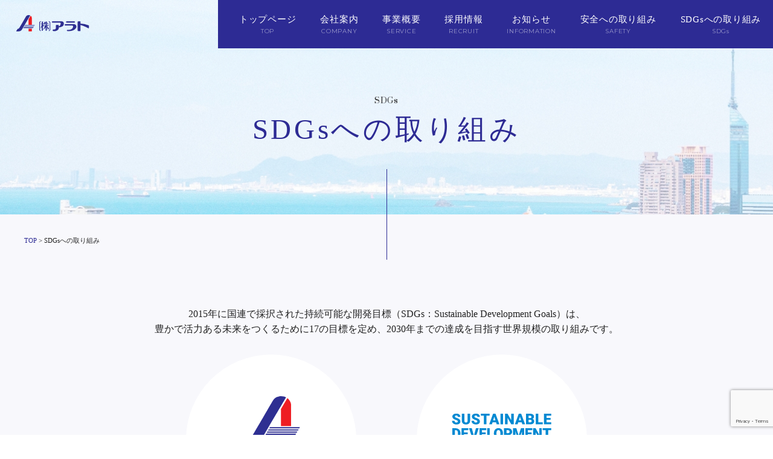

--- FILE ---
content_type: text/html; charset=UTF-8
request_url: https://arato.co.jp/sdgs/
body_size: 7733
content:
<!doctype html>
<html lang="ja">
<head>
<meta charset="UTF-8">
<meta name="viewport" content="width=device-width, initial-scale=1">
<meta name="format-detection" content="telephone=no">
<meta name="google" content="notranslate">
<title>SDGsへの取り組み | 株式会社アラト</title>
<meta name='robots' content='max-image-preview:large' />

<!-- SEO SIMPLE PACK 3.6.2 -->
<meta name="description" content="2015年に国連で採択された持続可能な開発目標（SDGs：Sustainable Development Goals）は、 豊かで活力ある未来をつくるために17の目標を定め、2030年までの達成を目指す世界規模の取り組みです。 株式会社アラ">
<link rel="canonical" href="https://arato.co.jp/sdgs/">
<meta property="og:locale" content="ja_JP">
<meta property="og:type" content="article">
<meta property="og:image" content="https://arato.co.jp/wp-content/uploads/2021/06/SDGsロゴ.png">
<meta property="og:title" content="SDGsへの取り組み | 株式会社アラト">
<meta property="og:description" content="2015年に国連で採択された持続可能な開発目標（SDGs：Sustainable Development Goals）は、 豊かで活力ある未来をつくるために17の目標を定め、2030年までの達成を目指す世界規模の取り組みです。 株式会社アラ">
<meta property="og:url" content="https://arato.co.jp/sdgs/">
<meta property="og:site_name" content="株式会社アラト">
<meta name="twitter:card" content="summary_large_image">
<!-- Google Analytics (gtag.js) -->
<script async src="https://www.googletagmanager.com/gtag/js?id=UA-187775573-1"></script>
<script>
	window.dataLayer = window.dataLayer || [];
	function gtag(){dataLayer.push(arguments);}
	gtag("js", new Date());
	gtag("config", "UA-187775573-1");
</script>
	<!-- / SEO SIMPLE PACK -->

<style id='wp-img-auto-sizes-contain-inline-css' type='text/css'>
img:is([sizes=auto i],[sizes^="auto," i]){contain-intrinsic-size:3000px 1500px}
/*# sourceURL=wp-img-auto-sizes-contain-inline-css */
</style>
<link rel='stylesheet' id='sbi_styles-css' href='https://arato.co.jp/wp-content/plugins/instagram-feed/css/sbi-styles.min.css?ver=6.10.0' type='text/css' media='all' />
<style id='classic-theme-styles-inline-css' type='text/css'>
/*! This file is auto-generated */
.wp-block-button__link{color:#fff;background-color:#32373c;border-radius:9999px;box-shadow:none;text-decoration:none;padding:calc(.667em + 2px) calc(1.333em + 2px);font-size:1.125em}.wp-block-file__button{background:#32373c;color:#fff;text-decoration:none}
/*# sourceURL=/wp-includes/css/classic-themes.min.css */
</style>
<link rel='stylesheet' id='contact-form-7-css' href='https://arato.co.jp/wp-content/plugins/contact-form-7/includes/css/styles.css?ver=6.1.4' type='text/css' media='all' />
<link rel='stylesheet' id='contact-form-7-confirm-css' href='https://arato.co.jp/wp-content/plugins/contact-form-7-add-confirm/includes/css/styles.css?ver=5.1' type='text/css' media='all' />
<link rel='stylesheet' id='ctf_styles-css' href='https://arato.co.jp/wp-content/plugins/custom-twitter-feeds/css/ctf-styles.min.css?ver=2.3.1' type='text/css' media='all' />
<link rel='stylesheet' id='cff-css' href='https://arato.co.jp/wp-content/plugins/custom-facebook-feed/assets/css/cff-style.min.css?ver=4.3.4' type='text/css' media='all' />
<link rel='stylesheet' id='sb-font-awesome-css' href='https://maxcdn.bootstrapcdn.com/font-awesome/4.7.0/css/font-awesome.min.css' type='text/css' media='all' />
<link rel='stylesheet' id='reset-style-css' href='https://arato.co.jp/wp-content/themes/arato/common/css/reset.css?ver=2021-1222-009' type='text/css' media='all' />
<link rel='stylesheet' id='module-style-css' href='https://arato.co.jp/wp-content/themes/arato/common/css/module.css?ver=2021-1222-009' type='text/css' media='all' />
<link rel='stylesheet' id='common-style-css' href='https://arato.co.jp/wp-content/themes/arato/common/css/common.css?ver=2021-1222-009' type='text/css' media='all' />
<link rel='stylesheet' id='page-style-css' href='https://arato.co.jp/wp-content/themes/arato/common/css/page.css?ver=2021-1222-009' type='text/css' media='all' />
<link rel='stylesheet' id='sdgs-style-css' href='https://arato.co.jp/wp-content/themes/arato/css/sdgs.css?ver=2021-1222-009' type='text/css' media='all' />
<script type="text/javascript" src="https://arato.co.jp/wp-content/themes/arato/common/js/jquery.js" id="jquery-js"></script>
<script type="text/javascript" src="https://arato.co.jp/wp-content/themes/arato/common/js/common.js?ver=2021-1222-009" id="common-script-js"></script>
<style type="text/css">.recentcomments a{display:inline !important;padding:0 !important;margin:0 !important;}</style><link rel="icon" href="https://arato.co.jp/wp-content/uploads/2021/01/cropped-アラトロゴ_main-32x32.png" sizes="32x32" />
<link rel="icon" href="https://arato.co.jp/wp-content/uploads/2021/01/cropped-アラトロゴ_main-192x192.png" sizes="192x192" />
<link rel="apple-touch-icon" href="https://arato.co.jp/wp-content/uploads/2021/01/cropped-アラトロゴ_main-180x180.png" />
<meta name="msapplication-TileImage" content="https://arato.co.jp/wp-content/uploads/2021/01/cropped-アラトロゴ_main-270x270.png" />
<link rel="preconnect" href="https://fonts.googleapis.com">
<link rel="preconnect" href="https://fonts.gstatic.com" crossorigin>
<link href="https://fonts.googleapis.com/css2?family=Montserrat&family=Prata&display=swap" rel="stylesheet"><style id='global-styles-inline-css' type='text/css'>
:root{--wp--preset--aspect-ratio--square: 1;--wp--preset--aspect-ratio--4-3: 4/3;--wp--preset--aspect-ratio--3-4: 3/4;--wp--preset--aspect-ratio--3-2: 3/2;--wp--preset--aspect-ratio--2-3: 2/3;--wp--preset--aspect-ratio--16-9: 16/9;--wp--preset--aspect-ratio--9-16: 9/16;--wp--preset--color--black: #000000;--wp--preset--color--cyan-bluish-gray: #abb8c3;--wp--preset--color--white: #ffffff;--wp--preset--color--pale-pink: #f78da7;--wp--preset--color--vivid-red: #cf2e2e;--wp--preset--color--luminous-vivid-orange: #ff6900;--wp--preset--color--luminous-vivid-amber: #fcb900;--wp--preset--color--light-green-cyan: #7bdcb5;--wp--preset--color--vivid-green-cyan: #00d084;--wp--preset--color--pale-cyan-blue: #8ed1fc;--wp--preset--color--vivid-cyan-blue: #0693e3;--wp--preset--color--vivid-purple: #9b51e0;--wp--preset--gradient--vivid-cyan-blue-to-vivid-purple: linear-gradient(135deg,rgb(6,147,227) 0%,rgb(155,81,224) 100%);--wp--preset--gradient--light-green-cyan-to-vivid-green-cyan: linear-gradient(135deg,rgb(122,220,180) 0%,rgb(0,208,130) 100%);--wp--preset--gradient--luminous-vivid-amber-to-luminous-vivid-orange: linear-gradient(135deg,rgb(252,185,0) 0%,rgb(255,105,0) 100%);--wp--preset--gradient--luminous-vivid-orange-to-vivid-red: linear-gradient(135deg,rgb(255,105,0) 0%,rgb(207,46,46) 100%);--wp--preset--gradient--very-light-gray-to-cyan-bluish-gray: linear-gradient(135deg,rgb(238,238,238) 0%,rgb(169,184,195) 100%);--wp--preset--gradient--cool-to-warm-spectrum: linear-gradient(135deg,rgb(74,234,220) 0%,rgb(151,120,209) 20%,rgb(207,42,186) 40%,rgb(238,44,130) 60%,rgb(251,105,98) 80%,rgb(254,248,76) 100%);--wp--preset--gradient--blush-light-purple: linear-gradient(135deg,rgb(255,206,236) 0%,rgb(152,150,240) 100%);--wp--preset--gradient--blush-bordeaux: linear-gradient(135deg,rgb(254,205,165) 0%,rgb(254,45,45) 50%,rgb(107,0,62) 100%);--wp--preset--gradient--luminous-dusk: linear-gradient(135deg,rgb(255,203,112) 0%,rgb(199,81,192) 50%,rgb(65,88,208) 100%);--wp--preset--gradient--pale-ocean: linear-gradient(135deg,rgb(255,245,203) 0%,rgb(182,227,212) 50%,rgb(51,167,181) 100%);--wp--preset--gradient--electric-grass: linear-gradient(135deg,rgb(202,248,128) 0%,rgb(113,206,126) 100%);--wp--preset--gradient--midnight: linear-gradient(135deg,rgb(2,3,129) 0%,rgb(40,116,252) 100%);--wp--preset--font-size--small: 13px;--wp--preset--font-size--medium: 20px;--wp--preset--font-size--large: 36px;--wp--preset--font-size--x-large: 42px;--wp--preset--spacing--20: 0.44rem;--wp--preset--spacing--30: 0.67rem;--wp--preset--spacing--40: 1rem;--wp--preset--spacing--50: 1.5rem;--wp--preset--spacing--60: 2.25rem;--wp--preset--spacing--70: 3.38rem;--wp--preset--spacing--80: 5.06rem;--wp--preset--shadow--natural: 6px 6px 9px rgba(0, 0, 0, 0.2);--wp--preset--shadow--deep: 12px 12px 50px rgba(0, 0, 0, 0.4);--wp--preset--shadow--sharp: 6px 6px 0px rgba(0, 0, 0, 0.2);--wp--preset--shadow--outlined: 6px 6px 0px -3px rgb(255, 255, 255), 6px 6px rgb(0, 0, 0);--wp--preset--shadow--crisp: 6px 6px 0px rgb(0, 0, 0);}:where(.is-layout-flex){gap: 0.5em;}:where(.is-layout-grid){gap: 0.5em;}body .is-layout-flex{display: flex;}.is-layout-flex{flex-wrap: wrap;align-items: center;}.is-layout-flex > :is(*, div){margin: 0;}body .is-layout-grid{display: grid;}.is-layout-grid > :is(*, div){margin: 0;}:where(.wp-block-columns.is-layout-flex){gap: 2em;}:where(.wp-block-columns.is-layout-grid){gap: 2em;}:where(.wp-block-post-template.is-layout-flex){gap: 1.25em;}:where(.wp-block-post-template.is-layout-grid){gap: 1.25em;}.has-black-color{color: var(--wp--preset--color--black) !important;}.has-cyan-bluish-gray-color{color: var(--wp--preset--color--cyan-bluish-gray) !important;}.has-white-color{color: var(--wp--preset--color--white) !important;}.has-pale-pink-color{color: var(--wp--preset--color--pale-pink) !important;}.has-vivid-red-color{color: var(--wp--preset--color--vivid-red) !important;}.has-luminous-vivid-orange-color{color: var(--wp--preset--color--luminous-vivid-orange) !important;}.has-luminous-vivid-amber-color{color: var(--wp--preset--color--luminous-vivid-amber) !important;}.has-light-green-cyan-color{color: var(--wp--preset--color--light-green-cyan) !important;}.has-vivid-green-cyan-color{color: var(--wp--preset--color--vivid-green-cyan) !important;}.has-pale-cyan-blue-color{color: var(--wp--preset--color--pale-cyan-blue) !important;}.has-vivid-cyan-blue-color{color: var(--wp--preset--color--vivid-cyan-blue) !important;}.has-vivid-purple-color{color: var(--wp--preset--color--vivid-purple) !important;}.has-black-background-color{background-color: var(--wp--preset--color--black) !important;}.has-cyan-bluish-gray-background-color{background-color: var(--wp--preset--color--cyan-bluish-gray) !important;}.has-white-background-color{background-color: var(--wp--preset--color--white) !important;}.has-pale-pink-background-color{background-color: var(--wp--preset--color--pale-pink) !important;}.has-vivid-red-background-color{background-color: var(--wp--preset--color--vivid-red) !important;}.has-luminous-vivid-orange-background-color{background-color: var(--wp--preset--color--luminous-vivid-orange) !important;}.has-luminous-vivid-amber-background-color{background-color: var(--wp--preset--color--luminous-vivid-amber) !important;}.has-light-green-cyan-background-color{background-color: var(--wp--preset--color--light-green-cyan) !important;}.has-vivid-green-cyan-background-color{background-color: var(--wp--preset--color--vivid-green-cyan) !important;}.has-pale-cyan-blue-background-color{background-color: var(--wp--preset--color--pale-cyan-blue) !important;}.has-vivid-cyan-blue-background-color{background-color: var(--wp--preset--color--vivid-cyan-blue) !important;}.has-vivid-purple-background-color{background-color: var(--wp--preset--color--vivid-purple) !important;}.has-black-border-color{border-color: var(--wp--preset--color--black) !important;}.has-cyan-bluish-gray-border-color{border-color: var(--wp--preset--color--cyan-bluish-gray) !important;}.has-white-border-color{border-color: var(--wp--preset--color--white) !important;}.has-pale-pink-border-color{border-color: var(--wp--preset--color--pale-pink) !important;}.has-vivid-red-border-color{border-color: var(--wp--preset--color--vivid-red) !important;}.has-luminous-vivid-orange-border-color{border-color: var(--wp--preset--color--luminous-vivid-orange) !important;}.has-luminous-vivid-amber-border-color{border-color: var(--wp--preset--color--luminous-vivid-amber) !important;}.has-light-green-cyan-border-color{border-color: var(--wp--preset--color--light-green-cyan) !important;}.has-vivid-green-cyan-border-color{border-color: var(--wp--preset--color--vivid-green-cyan) !important;}.has-pale-cyan-blue-border-color{border-color: var(--wp--preset--color--pale-cyan-blue) !important;}.has-vivid-cyan-blue-border-color{border-color: var(--wp--preset--color--vivid-cyan-blue) !important;}.has-vivid-purple-border-color{border-color: var(--wp--preset--color--vivid-purple) !important;}.has-vivid-cyan-blue-to-vivid-purple-gradient-background{background: var(--wp--preset--gradient--vivid-cyan-blue-to-vivid-purple) !important;}.has-light-green-cyan-to-vivid-green-cyan-gradient-background{background: var(--wp--preset--gradient--light-green-cyan-to-vivid-green-cyan) !important;}.has-luminous-vivid-amber-to-luminous-vivid-orange-gradient-background{background: var(--wp--preset--gradient--luminous-vivid-amber-to-luminous-vivid-orange) !important;}.has-luminous-vivid-orange-to-vivid-red-gradient-background{background: var(--wp--preset--gradient--luminous-vivid-orange-to-vivid-red) !important;}.has-very-light-gray-to-cyan-bluish-gray-gradient-background{background: var(--wp--preset--gradient--very-light-gray-to-cyan-bluish-gray) !important;}.has-cool-to-warm-spectrum-gradient-background{background: var(--wp--preset--gradient--cool-to-warm-spectrum) !important;}.has-blush-light-purple-gradient-background{background: var(--wp--preset--gradient--blush-light-purple) !important;}.has-blush-bordeaux-gradient-background{background: var(--wp--preset--gradient--blush-bordeaux) !important;}.has-luminous-dusk-gradient-background{background: var(--wp--preset--gradient--luminous-dusk) !important;}.has-pale-ocean-gradient-background{background: var(--wp--preset--gradient--pale-ocean) !important;}.has-electric-grass-gradient-background{background: var(--wp--preset--gradient--electric-grass) !important;}.has-midnight-gradient-background{background: var(--wp--preset--gradient--midnight) !important;}.has-small-font-size{font-size: var(--wp--preset--font-size--small) !important;}.has-medium-font-size{font-size: var(--wp--preset--font-size--medium) !important;}.has-large-font-size{font-size: var(--wp--preset--font-size--large) !important;}.has-x-large-font-size{font-size: var(--wp--preset--font-size--x-large) !important;}
/*# sourceURL=global-styles-inline-css */
</style>
</head>
<body data-rsssl=1 class="wp-singular page-template-default page page-id-280 wp-custom-logo wp-theme-arato" id="sdgs" >
<div id="wrap">
<header class="headerArea js-headerFix">
<div class="headerArea__inner">
<p class="headerArea__logo">
<a href="https://arato.co.jp/" class="custom-logo-link" rel="home"><img width="123" height="27" src="https://arato.co.jp/wp-content/uploads/2021/12/logo_001.svg" class="custom-logo" alt="株式会社アラト" decoding="async" /></a></p>
<nav class="gnavArea js-gnav">
<div class="toggleBtn js-toggle"><div><span></span><span></span><span></span></div></div>
<div class="gnavArea__inner js-gnav__inner">
<ul id="menu-header" class="gnavArea__list"><li id="menu-item-645" class="menu-item menu-item-type-post_type menu-item-object-page menu-item-home menu-item-645"><a href="https://arato.co.jp/">トップページ<span>TOP</span></a></li>
<li id="menu-item-646" class="menu-item menu-item-type-post_type menu-item-object-page menu-item-646"><a href="https://arato.co.jp/company/">会社案内<span>COMPANY</span></a></li>
<li id="menu-item-647" class="menu-item menu-item-type-post_type menu-item-object-page menu-item-647"><a href="https://arato.co.jp/service/">事業概要<span>SERVICE</span></a></li>
<li id="menu-item-648" class="menu-item menu-item-type-post_type menu-item-object-page menu-item-648"><a href="https://arato.co.jp/recruit/">採用情報<span>RECRUIT</span></a></li>
<li id="menu-item-808" class="menu-item menu-item-type-taxonomy menu-item-object-category menu-item-808"><a href="https://arato.co.jp/information/">お知らせ<span>INFORMATION</span></a></li>
<li id="menu-item-649" class="menu-item menu-item-type-post_type menu-item-object-page menu-item-649"><a href="https://arato.co.jp/safety/">安全への取り組み<span>SAFETY</span></a></li>
<li id="menu-item-650" class="menu-item menu-item-type-post_type menu-item-object-page current-menu-item page_item page-item-280 current_page_item menu-item-650"><a href="https://arato.co.jp/sdgs/" aria-current="page">SDGsへの取り組み<span>SDGs</span></a></li>
<li id="menu-item-651" class="contact menu-item menu-item-type-post_type menu-item-object-page menu-item-651"><a href="https://arato.co.jp/contact/">お問い合わせはこちら<span>CONTACT</span></a></li>
</ul></div>
</nav><!-- /.gnavArea --></div><!-- /.headerArea__inner -->
</header><!-- /.headerArea -->

<div class="titleArea">
<div class="titleArea__inner">
<div class="titleArea__title">
  <span class="enTitle">SDGs</span>    <h1>SDGsへの取り組み</h1>

  </div>
</div><!-- /.titleArea__inner -->
</div><!-- /.titleArea -->

<div class="contentArea">
<nav class="breadcrumbNav"><ul class="breadcrumbList"><li><a href="https://arato.co.jp">TOP</a></li><li>SDGsへの取り組み</li></ul></nav><main class="mainContentArea">

<article class="articlePost">
<section class="section sdgsBlock">
  <div class="sdgsBlock_head">
  <div class="wrapper wrapper--narrow">
  <div class="sdgsBlock_headText fontMincho">2015年に国連で採択された<br class="spOnly">持続可能な開発目標（SDGs：Sustainable Development Goals）は、<br>
  豊かで活力ある未来をつくるために17の目標を定め、2030年までの達成を目指す世界規模の取り組みです。</div>
  <div class="sdgsBlock_headImage"><img decoding="async" src="/wp-content/themes/arato/image/sdgs/sdgs_img_001.png" alt=""></div>
  <div class="sdgsBlock_headText02 fontMincho">株式会社アラトは<span>「子供達の未来のために、<br class="spOnly">豊かな地域社会を創り上げる」</span>を経営理念に掲げ、<br>
  社会課題の解決に取り組み、SDGsの目標達成に向けて、国際社会の一員として貢献してまいります。</div>
  </div>
  </div><!-- /.sdgsBlock_head -->
  <div class="sdgsBlock_bg">
  <div class="wrapper wrapper--narrow">
  <div class="sdgsBlock_bgImage"><img decoding="async" src="/wp-content/themes/arato/image/sdgs/sdgs_txt_001.png" alt=""></div>
  <ul class="sdgsBlock_bgList">
  <li class="sdgsBlock_bgItem"><img decoding="async" src="/wp-content/themes/arato/image/sdgs/sdgs_img_002.png" alt=""></li>
  <li class="sdgsBlock_bgItem"><img decoding="async" src="/wp-content/themes/arato/image/sdgs/sdgs_img_003.png" alt=""></li>
  <li class="sdgsBlock_bgItem"><img decoding="async" src="/wp-content/themes/arato/image/sdgs/sdgs_img_004.png" alt=""></li>
  </ul>
  </div>
  </div><!-- /.sdgsBlock_bg-->
  <div class="sdgsBlock_body">
  <div class="wrapper wrapper--narrow">
  <div class="sdgsItem">
  <div class="sdgsItem__inner">
  <div class="sdgsItem__number">13</div>
  <div class="sdgsItem__detail fontMincho">
  <div class="sdgsItem__detailTitle"><span class="sdgsItem__detailTitleNum">13</span>気候変動への対策</div>
  <div class="sdgsItem__detailtext">
    <div class="sdgsItem__detailImage"><img decoding="async" src="/wp-content/themes/arato/image/sdgs/sdgs_img_005.jpg" alt=""></div>
    当社では、2007年より「グリーン経営認証」を取得しております。最新の環境対策機器の導入や燃費対策を通じ、CO2排出量の削減に貢献致します。
  </div>
  </div>
  </div>
  <div class="sdgsItem__image"><img decoding="async" src="/wp-content/themes/arato/image/sdgs/sdgs_img_005.jpg" alt=""></div>
  </div>
  <div class="sdgsItem">
  <div class="sdgsItem__inner">
  <div class="sdgsItem__number">3</div>
  <div class="sdgsItem__detail fontMincho">
  <div class="sdgsItem__detailTitle"><span class="sdgsItem__detailTitleNum">3</span>健康増進に関する取り組み</div>
  <div class="sdgsItem__detailtext">
    <div class="sdgsItem__detailImage"><img decoding="async" src="/wp-content/themes/arato/image/sdgs/sdgs_img_006.jpg" alt=""></div>
    健康診断のほか、45歳以上の従業員には会社負担で脳ドックやsas(睡眠時無呼吸症候群)スクリーニングを提供しています。また長距離ドライバーの負荷軽減の為、福岡～大阪間で積極的にフェリー運航を活用しています。
  </div>
  </div>
  </div>
  <div class="sdgsItem__image"><img decoding="async" src="/wp-content/themes/arato/image/sdgs/sdgs_img_006.jpg" alt=""></div>
  </div>
  <div class="sdgsItem">
  <div class="sdgsItem__inner">
  <div class="sdgsItem__number">9</div>
  <div class="sdgsItem__detail fontMincho">
  <div class="sdgsItem__detailTitle"><span class="sdgsItem__detailTitleNum">9</span>最新技術の活用と普及</div>
  <div class="sdgsItem__detailtext">
    <div class="sdgsItem__detailImage"><img decoding="async" src="/wp-content/themes/arato/image/sdgs/sdgs_img_007.jpg" alt=""></div>
    米国発の最新式AI搭載安全運行管理プラットフォームを配備。ドライバーの居眠り運転やわき見運転、ながら運転なども自動的に検出し、安全運行の品質向上に取り組んでいます。また開発会社へのフィードバックも積極的に実施し、システムの更なる改善・進化に協力しております。
  </div>
  </div>
  </div>
  <div class="sdgsItem__image"><img decoding="async" src="/wp-content/themes/arato/image/sdgs/sdgs_img_007.jpg" alt=""></div>
  </div>
  </div>
  </div><!-- /.sdgsBlock_body -->
  </section><!-- /.sdgsBlock --></article><!-- /.articlePost -->

</main><!-- /.mainContentArea -->
</div><!-- /.contentArea -->

<footer class="footerArea">
<div class="footerArea__head">
<div class="footerArea__headInner wrapper">
<div class="footerInfo">
<div class="footerInfo__title footerInfo__title--telIcon">電話でお問い合わせ</div>
<div class="footerInfo__phoneNumber">092-741-9164</div>
<div class="footerInfo__businessHour">受付時間：9:00 - 17:00（日曜祝日除く）</div>
</div><!-- /.footerInfo -->
<div class="footerInfo">
<div class="footerInfo__title footerInfo__title--mailIcon">メールでお問い合わせ</div>
<div class="footerInfo__link linkBtn"><a href="/contact/"><span>お問い合わせフォーム</span></a></div>
</div><!-- /.footerInfo -->
</div>
</div><!-- /.footerArea__Head -->
<div class="footerArea__bottom">
<div class="footerArea__bottomInner wrapper">
<nav class="footerNav">
<div class="footerNav__company">
<div class="footerNav__logo">
<a href="https://arato.co.jp/" class="custom-logo-link" rel="home"><img width="123" height="27" src="https://arato.co.jp/wp-content/uploads/2021/12/logo_001.svg" class="custom-logo" alt="株式会社アラト" decoding="async" /></a></div>
<div class="footerNav__address">福岡市中央区那の津3-9-4</div>
</div><!-- /.footerNav__company -->
<ul id="menu-footer" class="footerNav__list"><li id="menu-item-652" class="menu-item menu-item-type-post_type menu-item-object-page menu-item-home menu-item-652"><a href="https://arato.co.jp/">トップページ</a></li>
<li id="menu-item-653" class="menu-item menu-item-type-post_type menu-item-object-page menu-item-653"><a href="https://arato.co.jp/company/">会社案内</a></li>
<li id="menu-item-654" class="menu-item menu-item-type-post_type menu-item-object-page menu-item-654"><a href="https://arato.co.jp/service/">事業概要</a></li>
<li id="menu-item-655" class="menu-item menu-item-type-post_type menu-item-object-page menu-item-655"><a href="https://arato.co.jp/recruit/">採用情報</a></li>
<li id="menu-item-809" class="menu-item menu-item-type-taxonomy menu-item-object-category menu-item-809"><a href="https://arato.co.jp/information/">お知らせ</a></li>
<li id="menu-item-656" class="menu-item menu-item-type-post_type menu-item-object-page menu-item-656"><a href="https://arato.co.jp/safety/">安全への取り組み</a></li>
<li id="menu-item-657" class="menu-item menu-item-type-post_type menu-item-object-page current-menu-item page_item page-item-280 current_page_item menu-item-657"><a href="https://arato.co.jp/sdgs/" aria-current="page">SDGsへの取り組み</a></li>
<li id="menu-item-658" class="menu-item menu-item-type-post_type menu-item-object-page menu-item-658"><a href="https://arato.co.jp/contact/">お問い合わせ</a></li>
</ul></nav><!-- /.footerNav -->
<div class="footerSafety">
<div class="footerSafety__item">
  <div class="footerSafety__text">
  「働きやすい職場認証制度」認証事業者です。<br>
  <a href="https://www.untenshashokuba.jp/" target="_blank">働きやすい職場認証制度について</a></div>
  <div class="footerSafety__logo"><img src="https://arato.co.jp/wp-content/themes/arato/common/image/logo_safety_002.jpg" alt="安全性優良事業所"></div>
</div><!-- /.footerSafety__item -->
<div class="footerSafety__item">
  <div class="footerSafety__text">
  Gマーク認定事業所です。<br>
  <a href="https://jta.or.jp/member/tekiseika/gmark.html" target="_blank">Gマーク制度について</a></div>
  <div class="footerSafety__logo"><img src="https://arato.co.jp/wp-content/themes/arato/common/image/logo_safety.jpg" alt="安全性優良事業所"></div>
  </div><!-- /.footerGmark -->
</div><!-- /.footerSafety -->
</div><!-- /.footerArea__bottomInner -->
<div class="footerArea__copyright wrapper">&copy; 2021 - <a href="https://arato.co.jp/" rel="home">株式会社アラト</a> All rights reserved.</div>
</div><!-- /.footerArea__bottom -->
</footer><!-- /.footerArea -->
<div class="pageTop js-pagetop"><a href="#wrap"><i class="fa fa-angle-double-up" aria-hidden="true"></i></a></div>
</div><!-- /#wrap -->
<script type="speculationrules">
{"prefetch":[{"source":"document","where":{"and":[{"href_matches":"/*"},{"not":{"href_matches":["/wp-*.php","/wp-admin/*","/wp-content/uploads/*","/wp-content/*","/wp-content/plugins/*","/wp-content/themes/arato/*","/*\\?(.+)"]}},{"not":{"selector_matches":"a[rel~=\"nofollow\"]"}},{"not":{"selector_matches":".no-prefetch, .no-prefetch a"}}]},"eagerness":"conservative"}]}
</script>
<!-- Custom Facebook Feed JS -->
<script type="text/javascript">var cffajaxurl = "https://arato.co.jp/wp-admin/admin-ajax.php";
var cfflinkhashtags = "true";
</script>
<!-- YouTube Feeds JS -->
<script type="text/javascript">

</script>
<!-- Instagram Feed JS -->
<script type="text/javascript">
var sbiajaxurl = "https://arato.co.jp/wp-admin/admin-ajax.php";
</script>
<script type="text/javascript" src="https://arato.co.jp/wp-includes/js/dist/hooks.min.js?ver=dd5603f07f9220ed27f1" id="wp-hooks-js"></script>
<script type="text/javascript" src="https://arato.co.jp/wp-includes/js/dist/i18n.min.js?ver=c26c3dc7bed366793375" id="wp-i18n-js"></script>
<script type="text/javascript" id="wp-i18n-js-after">
/* <![CDATA[ */
wp.i18n.setLocaleData( { 'text direction\u0004ltr': [ 'ltr' ] } );
//# sourceURL=wp-i18n-js-after
/* ]]> */
</script>
<script type="text/javascript" src="https://arato.co.jp/wp-content/plugins/contact-form-7/includes/swv/js/index.js?ver=6.1.4" id="swv-js"></script>
<script type="text/javascript" id="contact-form-7-js-translations">
/* <![CDATA[ */
( function( domain, translations ) {
	var localeData = translations.locale_data[ domain ] || translations.locale_data.messages;
	localeData[""].domain = domain;
	wp.i18n.setLocaleData( localeData, domain );
} )( "contact-form-7", {"translation-revision-date":"2025-11-30 08:12:23+0000","generator":"GlotPress\/4.0.3","domain":"messages","locale_data":{"messages":{"":{"domain":"messages","plural-forms":"nplurals=1; plural=0;","lang":"ja_JP"},"This contact form is placed in the wrong place.":["\u3053\u306e\u30b3\u30f3\u30bf\u30af\u30c8\u30d5\u30a9\u30fc\u30e0\u306f\u9593\u9055\u3063\u305f\u4f4d\u7f6e\u306b\u7f6e\u304b\u308c\u3066\u3044\u307e\u3059\u3002"],"Error:":["\u30a8\u30e9\u30fc:"]}},"comment":{"reference":"includes\/js\/index.js"}} );
//# sourceURL=contact-form-7-js-translations
/* ]]> */
</script>
<script type="text/javascript" id="contact-form-7-js-before">
/* <![CDATA[ */
var wpcf7 = {
    "api": {
        "root": "https:\/\/arato.co.jp\/wp-json\/",
        "namespace": "contact-form-7\/v1"
    }
};
//# sourceURL=contact-form-7-js-before
/* ]]> */
</script>
<script type="text/javascript" src="https://arato.co.jp/wp-content/plugins/contact-form-7/includes/js/index.js?ver=6.1.4" id="contact-form-7-js"></script>
<script type="text/javascript" src="https://arato.co.jp/wp-includes/js/jquery/jquery.form.min.js?ver=4.3.0" id="jquery-form-js"></script>
<script type="text/javascript" src="https://arato.co.jp/wp-content/plugins/contact-form-7-add-confirm/includes/js/scripts.js?ver=5.1" id="contact-form-7-confirm-js"></script>
<script type="text/javascript" src="https://arato.co.jp/wp-content/plugins/custom-facebook-feed/assets/js/cff-scripts.min.js?ver=4.3.4" id="cffscripts-js"></script>
<script type="text/javascript" src="https://www.google.com/recaptcha/api.js?render=6LcmAS4qAAAAANCb2cuh9wAGc92zQOtrgYUcxj9J&amp;ver=3.0" id="google-recaptcha-js"></script>
<script type="text/javascript" src="https://arato.co.jp/wp-includes/js/dist/vendor/wp-polyfill.min.js?ver=3.15.0" id="wp-polyfill-js"></script>
<script type="text/javascript" id="wpcf7-recaptcha-js-before">
/* <![CDATA[ */
var wpcf7_recaptcha = {
    "sitekey": "6LcmAS4qAAAAANCb2cuh9wAGc92zQOtrgYUcxj9J",
    "actions": {
        "homepage": "homepage",
        "contactform": "contactform"
    }
};
//# sourceURL=wpcf7-recaptcha-js-before
/* ]]> */
</script>
<script type="text/javascript" src="https://arato.co.jp/wp-content/plugins/contact-form-7/modules/recaptcha/index.js?ver=6.1.4" id="wpcf7-recaptcha-js"></script>
</body>
</html>


--- FILE ---
content_type: text/html; charset=utf-8
request_url: https://www.google.com/recaptcha/api2/anchor?ar=1&k=6LcmAS4qAAAAANCb2cuh9wAGc92zQOtrgYUcxj9J&co=aHR0cHM6Ly9hcmF0by5jby5qcDo0NDM.&hl=en&v=PoyoqOPhxBO7pBk68S4YbpHZ&size=invisible&anchor-ms=20000&execute-ms=30000&cb=t6ot0ih0v30
body_size: 48664
content:
<!DOCTYPE HTML><html dir="ltr" lang="en"><head><meta http-equiv="Content-Type" content="text/html; charset=UTF-8">
<meta http-equiv="X-UA-Compatible" content="IE=edge">
<title>reCAPTCHA</title>
<style type="text/css">
/* cyrillic-ext */
@font-face {
  font-family: 'Roboto';
  font-style: normal;
  font-weight: 400;
  font-stretch: 100%;
  src: url(//fonts.gstatic.com/s/roboto/v48/KFO7CnqEu92Fr1ME7kSn66aGLdTylUAMa3GUBHMdazTgWw.woff2) format('woff2');
  unicode-range: U+0460-052F, U+1C80-1C8A, U+20B4, U+2DE0-2DFF, U+A640-A69F, U+FE2E-FE2F;
}
/* cyrillic */
@font-face {
  font-family: 'Roboto';
  font-style: normal;
  font-weight: 400;
  font-stretch: 100%;
  src: url(//fonts.gstatic.com/s/roboto/v48/KFO7CnqEu92Fr1ME7kSn66aGLdTylUAMa3iUBHMdazTgWw.woff2) format('woff2');
  unicode-range: U+0301, U+0400-045F, U+0490-0491, U+04B0-04B1, U+2116;
}
/* greek-ext */
@font-face {
  font-family: 'Roboto';
  font-style: normal;
  font-weight: 400;
  font-stretch: 100%;
  src: url(//fonts.gstatic.com/s/roboto/v48/KFO7CnqEu92Fr1ME7kSn66aGLdTylUAMa3CUBHMdazTgWw.woff2) format('woff2');
  unicode-range: U+1F00-1FFF;
}
/* greek */
@font-face {
  font-family: 'Roboto';
  font-style: normal;
  font-weight: 400;
  font-stretch: 100%;
  src: url(//fonts.gstatic.com/s/roboto/v48/KFO7CnqEu92Fr1ME7kSn66aGLdTylUAMa3-UBHMdazTgWw.woff2) format('woff2');
  unicode-range: U+0370-0377, U+037A-037F, U+0384-038A, U+038C, U+038E-03A1, U+03A3-03FF;
}
/* math */
@font-face {
  font-family: 'Roboto';
  font-style: normal;
  font-weight: 400;
  font-stretch: 100%;
  src: url(//fonts.gstatic.com/s/roboto/v48/KFO7CnqEu92Fr1ME7kSn66aGLdTylUAMawCUBHMdazTgWw.woff2) format('woff2');
  unicode-range: U+0302-0303, U+0305, U+0307-0308, U+0310, U+0312, U+0315, U+031A, U+0326-0327, U+032C, U+032F-0330, U+0332-0333, U+0338, U+033A, U+0346, U+034D, U+0391-03A1, U+03A3-03A9, U+03B1-03C9, U+03D1, U+03D5-03D6, U+03F0-03F1, U+03F4-03F5, U+2016-2017, U+2034-2038, U+203C, U+2040, U+2043, U+2047, U+2050, U+2057, U+205F, U+2070-2071, U+2074-208E, U+2090-209C, U+20D0-20DC, U+20E1, U+20E5-20EF, U+2100-2112, U+2114-2115, U+2117-2121, U+2123-214F, U+2190, U+2192, U+2194-21AE, U+21B0-21E5, U+21F1-21F2, U+21F4-2211, U+2213-2214, U+2216-22FF, U+2308-230B, U+2310, U+2319, U+231C-2321, U+2336-237A, U+237C, U+2395, U+239B-23B7, U+23D0, U+23DC-23E1, U+2474-2475, U+25AF, U+25B3, U+25B7, U+25BD, U+25C1, U+25CA, U+25CC, U+25FB, U+266D-266F, U+27C0-27FF, U+2900-2AFF, U+2B0E-2B11, U+2B30-2B4C, U+2BFE, U+3030, U+FF5B, U+FF5D, U+1D400-1D7FF, U+1EE00-1EEFF;
}
/* symbols */
@font-face {
  font-family: 'Roboto';
  font-style: normal;
  font-weight: 400;
  font-stretch: 100%;
  src: url(//fonts.gstatic.com/s/roboto/v48/KFO7CnqEu92Fr1ME7kSn66aGLdTylUAMaxKUBHMdazTgWw.woff2) format('woff2');
  unicode-range: U+0001-000C, U+000E-001F, U+007F-009F, U+20DD-20E0, U+20E2-20E4, U+2150-218F, U+2190, U+2192, U+2194-2199, U+21AF, U+21E6-21F0, U+21F3, U+2218-2219, U+2299, U+22C4-22C6, U+2300-243F, U+2440-244A, U+2460-24FF, U+25A0-27BF, U+2800-28FF, U+2921-2922, U+2981, U+29BF, U+29EB, U+2B00-2BFF, U+4DC0-4DFF, U+FFF9-FFFB, U+10140-1018E, U+10190-1019C, U+101A0, U+101D0-101FD, U+102E0-102FB, U+10E60-10E7E, U+1D2C0-1D2D3, U+1D2E0-1D37F, U+1F000-1F0FF, U+1F100-1F1AD, U+1F1E6-1F1FF, U+1F30D-1F30F, U+1F315, U+1F31C, U+1F31E, U+1F320-1F32C, U+1F336, U+1F378, U+1F37D, U+1F382, U+1F393-1F39F, U+1F3A7-1F3A8, U+1F3AC-1F3AF, U+1F3C2, U+1F3C4-1F3C6, U+1F3CA-1F3CE, U+1F3D4-1F3E0, U+1F3ED, U+1F3F1-1F3F3, U+1F3F5-1F3F7, U+1F408, U+1F415, U+1F41F, U+1F426, U+1F43F, U+1F441-1F442, U+1F444, U+1F446-1F449, U+1F44C-1F44E, U+1F453, U+1F46A, U+1F47D, U+1F4A3, U+1F4B0, U+1F4B3, U+1F4B9, U+1F4BB, U+1F4BF, U+1F4C8-1F4CB, U+1F4D6, U+1F4DA, U+1F4DF, U+1F4E3-1F4E6, U+1F4EA-1F4ED, U+1F4F7, U+1F4F9-1F4FB, U+1F4FD-1F4FE, U+1F503, U+1F507-1F50B, U+1F50D, U+1F512-1F513, U+1F53E-1F54A, U+1F54F-1F5FA, U+1F610, U+1F650-1F67F, U+1F687, U+1F68D, U+1F691, U+1F694, U+1F698, U+1F6AD, U+1F6B2, U+1F6B9-1F6BA, U+1F6BC, U+1F6C6-1F6CF, U+1F6D3-1F6D7, U+1F6E0-1F6EA, U+1F6F0-1F6F3, U+1F6F7-1F6FC, U+1F700-1F7FF, U+1F800-1F80B, U+1F810-1F847, U+1F850-1F859, U+1F860-1F887, U+1F890-1F8AD, U+1F8B0-1F8BB, U+1F8C0-1F8C1, U+1F900-1F90B, U+1F93B, U+1F946, U+1F984, U+1F996, U+1F9E9, U+1FA00-1FA6F, U+1FA70-1FA7C, U+1FA80-1FA89, U+1FA8F-1FAC6, U+1FACE-1FADC, U+1FADF-1FAE9, U+1FAF0-1FAF8, U+1FB00-1FBFF;
}
/* vietnamese */
@font-face {
  font-family: 'Roboto';
  font-style: normal;
  font-weight: 400;
  font-stretch: 100%;
  src: url(//fonts.gstatic.com/s/roboto/v48/KFO7CnqEu92Fr1ME7kSn66aGLdTylUAMa3OUBHMdazTgWw.woff2) format('woff2');
  unicode-range: U+0102-0103, U+0110-0111, U+0128-0129, U+0168-0169, U+01A0-01A1, U+01AF-01B0, U+0300-0301, U+0303-0304, U+0308-0309, U+0323, U+0329, U+1EA0-1EF9, U+20AB;
}
/* latin-ext */
@font-face {
  font-family: 'Roboto';
  font-style: normal;
  font-weight: 400;
  font-stretch: 100%;
  src: url(//fonts.gstatic.com/s/roboto/v48/KFO7CnqEu92Fr1ME7kSn66aGLdTylUAMa3KUBHMdazTgWw.woff2) format('woff2');
  unicode-range: U+0100-02BA, U+02BD-02C5, U+02C7-02CC, U+02CE-02D7, U+02DD-02FF, U+0304, U+0308, U+0329, U+1D00-1DBF, U+1E00-1E9F, U+1EF2-1EFF, U+2020, U+20A0-20AB, U+20AD-20C0, U+2113, U+2C60-2C7F, U+A720-A7FF;
}
/* latin */
@font-face {
  font-family: 'Roboto';
  font-style: normal;
  font-weight: 400;
  font-stretch: 100%;
  src: url(//fonts.gstatic.com/s/roboto/v48/KFO7CnqEu92Fr1ME7kSn66aGLdTylUAMa3yUBHMdazQ.woff2) format('woff2');
  unicode-range: U+0000-00FF, U+0131, U+0152-0153, U+02BB-02BC, U+02C6, U+02DA, U+02DC, U+0304, U+0308, U+0329, U+2000-206F, U+20AC, U+2122, U+2191, U+2193, U+2212, U+2215, U+FEFF, U+FFFD;
}
/* cyrillic-ext */
@font-face {
  font-family: 'Roboto';
  font-style: normal;
  font-weight: 500;
  font-stretch: 100%;
  src: url(//fonts.gstatic.com/s/roboto/v48/KFO7CnqEu92Fr1ME7kSn66aGLdTylUAMa3GUBHMdazTgWw.woff2) format('woff2');
  unicode-range: U+0460-052F, U+1C80-1C8A, U+20B4, U+2DE0-2DFF, U+A640-A69F, U+FE2E-FE2F;
}
/* cyrillic */
@font-face {
  font-family: 'Roboto';
  font-style: normal;
  font-weight: 500;
  font-stretch: 100%;
  src: url(//fonts.gstatic.com/s/roboto/v48/KFO7CnqEu92Fr1ME7kSn66aGLdTylUAMa3iUBHMdazTgWw.woff2) format('woff2');
  unicode-range: U+0301, U+0400-045F, U+0490-0491, U+04B0-04B1, U+2116;
}
/* greek-ext */
@font-face {
  font-family: 'Roboto';
  font-style: normal;
  font-weight: 500;
  font-stretch: 100%;
  src: url(//fonts.gstatic.com/s/roboto/v48/KFO7CnqEu92Fr1ME7kSn66aGLdTylUAMa3CUBHMdazTgWw.woff2) format('woff2');
  unicode-range: U+1F00-1FFF;
}
/* greek */
@font-face {
  font-family: 'Roboto';
  font-style: normal;
  font-weight: 500;
  font-stretch: 100%;
  src: url(//fonts.gstatic.com/s/roboto/v48/KFO7CnqEu92Fr1ME7kSn66aGLdTylUAMa3-UBHMdazTgWw.woff2) format('woff2');
  unicode-range: U+0370-0377, U+037A-037F, U+0384-038A, U+038C, U+038E-03A1, U+03A3-03FF;
}
/* math */
@font-face {
  font-family: 'Roboto';
  font-style: normal;
  font-weight: 500;
  font-stretch: 100%;
  src: url(//fonts.gstatic.com/s/roboto/v48/KFO7CnqEu92Fr1ME7kSn66aGLdTylUAMawCUBHMdazTgWw.woff2) format('woff2');
  unicode-range: U+0302-0303, U+0305, U+0307-0308, U+0310, U+0312, U+0315, U+031A, U+0326-0327, U+032C, U+032F-0330, U+0332-0333, U+0338, U+033A, U+0346, U+034D, U+0391-03A1, U+03A3-03A9, U+03B1-03C9, U+03D1, U+03D5-03D6, U+03F0-03F1, U+03F4-03F5, U+2016-2017, U+2034-2038, U+203C, U+2040, U+2043, U+2047, U+2050, U+2057, U+205F, U+2070-2071, U+2074-208E, U+2090-209C, U+20D0-20DC, U+20E1, U+20E5-20EF, U+2100-2112, U+2114-2115, U+2117-2121, U+2123-214F, U+2190, U+2192, U+2194-21AE, U+21B0-21E5, U+21F1-21F2, U+21F4-2211, U+2213-2214, U+2216-22FF, U+2308-230B, U+2310, U+2319, U+231C-2321, U+2336-237A, U+237C, U+2395, U+239B-23B7, U+23D0, U+23DC-23E1, U+2474-2475, U+25AF, U+25B3, U+25B7, U+25BD, U+25C1, U+25CA, U+25CC, U+25FB, U+266D-266F, U+27C0-27FF, U+2900-2AFF, U+2B0E-2B11, U+2B30-2B4C, U+2BFE, U+3030, U+FF5B, U+FF5D, U+1D400-1D7FF, U+1EE00-1EEFF;
}
/* symbols */
@font-face {
  font-family: 'Roboto';
  font-style: normal;
  font-weight: 500;
  font-stretch: 100%;
  src: url(//fonts.gstatic.com/s/roboto/v48/KFO7CnqEu92Fr1ME7kSn66aGLdTylUAMaxKUBHMdazTgWw.woff2) format('woff2');
  unicode-range: U+0001-000C, U+000E-001F, U+007F-009F, U+20DD-20E0, U+20E2-20E4, U+2150-218F, U+2190, U+2192, U+2194-2199, U+21AF, U+21E6-21F0, U+21F3, U+2218-2219, U+2299, U+22C4-22C6, U+2300-243F, U+2440-244A, U+2460-24FF, U+25A0-27BF, U+2800-28FF, U+2921-2922, U+2981, U+29BF, U+29EB, U+2B00-2BFF, U+4DC0-4DFF, U+FFF9-FFFB, U+10140-1018E, U+10190-1019C, U+101A0, U+101D0-101FD, U+102E0-102FB, U+10E60-10E7E, U+1D2C0-1D2D3, U+1D2E0-1D37F, U+1F000-1F0FF, U+1F100-1F1AD, U+1F1E6-1F1FF, U+1F30D-1F30F, U+1F315, U+1F31C, U+1F31E, U+1F320-1F32C, U+1F336, U+1F378, U+1F37D, U+1F382, U+1F393-1F39F, U+1F3A7-1F3A8, U+1F3AC-1F3AF, U+1F3C2, U+1F3C4-1F3C6, U+1F3CA-1F3CE, U+1F3D4-1F3E0, U+1F3ED, U+1F3F1-1F3F3, U+1F3F5-1F3F7, U+1F408, U+1F415, U+1F41F, U+1F426, U+1F43F, U+1F441-1F442, U+1F444, U+1F446-1F449, U+1F44C-1F44E, U+1F453, U+1F46A, U+1F47D, U+1F4A3, U+1F4B0, U+1F4B3, U+1F4B9, U+1F4BB, U+1F4BF, U+1F4C8-1F4CB, U+1F4D6, U+1F4DA, U+1F4DF, U+1F4E3-1F4E6, U+1F4EA-1F4ED, U+1F4F7, U+1F4F9-1F4FB, U+1F4FD-1F4FE, U+1F503, U+1F507-1F50B, U+1F50D, U+1F512-1F513, U+1F53E-1F54A, U+1F54F-1F5FA, U+1F610, U+1F650-1F67F, U+1F687, U+1F68D, U+1F691, U+1F694, U+1F698, U+1F6AD, U+1F6B2, U+1F6B9-1F6BA, U+1F6BC, U+1F6C6-1F6CF, U+1F6D3-1F6D7, U+1F6E0-1F6EA, U+1F6F0-1F6F3, U+1F6F7-1F6FC, U+1F700-1F7FF, U+1F800-1F80B, U+1F810-1F847, U+1F850-1F859, U+1F860-1F887, U+1F890-1F8AD, U+1F8B0-1F8BB, U+1F8C0-1F8C1, U+1F900-1F90B, U+1F93B, U+1F946, U+1F984, U+1F996, U+1F9E9, U+1FA00-1FA6F, U+1FA70-1FA7C, U+1FA80-1FA89, U+1FA8F-1FAC6, U+1FACE-1FADC, U+1FADF-1FAE9, U+1FAF0-1FAF8, U+1FB00-1FBFF;
}
/* vietnamese */
@font-face {
  font-family: 'Roboto';
  font-style: normal;
  font-weight: 500;
  font-stretch: 100%;
  src: url(//fonts.gstatic.com/s/roboto/v48/KFO7CnqEu92Fr1ME7kSn66aGLdTylUAMa3OUBHMdazTgWw.woff2) format('woff2');
  unicode-range: U+0102-0103, U+0110-0111, U+0128-0129, U+0168-0169, U+01A0-01A1, U+01AF-01B0, U+0300-0301, U+0303-0304, U+0308-0309, U+0323, U+0329, U+1EA0-1EF9, U+20AB;
}
/* latin-ext */
@font-face {
  font-family: 'Roboto';
  font-style: normal;
  font-weight: 500;
  font-stretch: 100%;
  src: url(//fonts.gstatic.com/s/roboto/v48/KFO7CnqEu92Fr1ME7kSn66aGLdTylUAMa3KUBHMdazTgWw.woff2) format('woff2');
  unicode-range: U+0100-02BA, U+02BD-02C5, U+02C7-02CC, U+02CE-02D7, U+02DD-02FF, U+0304, U+0308, U+0329, U+1D00-1DBF, U+1E00-1E9F, U+1EF2-1EFF, U+2020, U+20A0-20AB, U+20AD-20C0, U+2113, U+2C60-2C7F, U+A720-A7FF;
}
/* latin */
@font-face {
  font-family: 'Roboto';
  font-style: normal;
  font-weight: 500;
  font-stretch: 100%;
  src: url(//fonts.gstatic.com/s/roboto/v48/KFO7CnqEu92Fr1ME7kSn66aGLdTylUAMa3yUBHMdazQ.woff2) format('woff2');
  unicode-range: U+0000-00FF, U+0131, U+0152-0153, U+02BB-02BC, U+02C6, U+02DA, U+02DC, U+0304, U+0308, U+0329, U+2000-206F, U+20AC, U+2122, U+2191, U+2193, U+2212, U+2215, U+FEFF, U+FFFD;
}
/* cyrillic-ext */
@font-face {
  font-family: 'Roboto';
  font-style: normal;
  font-weight: 900;
  font-stretch: 100%;
  src: url(//fonts.gstatic.com/s/roboto/v48/KFO7CnqEu92Fr1ME7kSn66aGLdTylUAMa3GUBHMdazTgWw.woff2) format('woff2');
  unicode-range: U+0460-052F, U+1C80-1C8A, U+20B4, U+2DE0-2DFF, U+A640-A69F, U+FE2E-FE2F;
}
/* cyrillic */
@font-face {
  font-family: 'Roboto';
  font-style: normal;
  font-weight: 900;
  font-stretch: 100%;
  src: url(//fonts.gstatic.com/s/roboto/v48/KFO7CnqEu92Fr1ME7kSn66aGLdTylUAMa3iUBHMdazTgWw.woff2) format('woff2');
  unicode-range: U+0301, U+0400-045F, U+0490-0491, U+04B0-04B1, U+2116;
}
/* greek-ext */
@font-face {
  font-family: 'Roboto';
  font-style: normal;
  font-weight: 900;
  font-stretch: 100%;
  src: url(//fonts.gstatic.com/s/roboto/v48/KFO7CnqEu92Fr1ME7kSn66aGLdTylUAMa3CUBHMdazTgWw.woff2) format('woff2');
  unicode-range: U+1F00-1FFF;
}
/* greek */
@font-face {
  font-family: 'Roboto';
  font-style: normal;
  font-weight: 900;
  font-stretch: 100%;
  src: url(//fonts.gstatic.com/s/roboto/v48/KFO7CnqEu92Fr1ME7kSn66aGLdTylUAMa3-UBHMdazTgWw.woff2) format('woff2');
  unicode-range: U+0370-0377, U+037A-037F, U+0384-038A, U+038C, U+038E-03A1, U+03A3-03FF;
}
/* math */
@font-face {
  font-family: 'Roboto';
  font-style: normal;
  font-weight: 900;
  font-stretch: 100%;
  src: url(//fonts.gstatic.com/s/roboto/v48/KFO7CnqEu92Fr1ME7kSn66aGLdTylUAMawCUBHMdazTgWw.woff2) format('woff2');
  unicode-range: U+0302-0303, U+0305, U+0307-0308, U+0310, U+0312, U+0315, U+031A, U+0326-0327, U+032C, U+032F-0330, U+0332-0333, U+0338, U+033A, U+0346, U+034D, U+0391-03A1, U+03A3-03A9, U+03B1-03C9, U+03D1, U+03D5-03D6, U+03F0-03F1, U+03F4-03F5, U+2016-2017, U+2034-2038, U+203C, U+2040, U+2043, U+2047, U+2050, U+2057, U+205F, U+2070-2071, U+2074-208E, U+2090-209C, U+20D0-20DC, U+20E1, U+20E5-20EF, U+2100-2112, U+2114-2115, U+2117-2121, U+2123-214F, U+2190, U+2192, U+2194-21AE, U+21B0-21E5, U+21F1-21F2, U+21F4-2211, U+2213-2214, U+2216-22FF, U+2308-230B, U+2310, U+2319, U+231C-2321, U+2336-237A, U+237C, U+2395, U+239B-23B7, U+23D0, U+23DC-23E1, U+2474-2475, U+25AF, U+25B3, U+25B7, U+25BD, U+25C1, U+25CA, U+25CC, U+25FB, U+266D-266F, U+27C0-27FF, U+2900-2AFF, U+2B0E-2B11, U+2B30-2B4C, U+2BFE, U+3030, U+FF5B, U+FF5D, U+1D400-1D7FF, U+1EE00-1EEFF;
}
/* symbols */
@font-face {
  font-family: 'Roboto';
  font-style: normal;
  font-weight: 900;
  font-stretch: 100%;
  src: url(//fonts.gstatic.com/s/roboto/v48/KFO7CnqEu92Fr1ME7kSn66aGLdTylUAMaxKUBHMdazTgWw.woff2) format('woff2');
  unicode-range: U+0001-000C, U+000E-001F, U+007F-009F, U+20DD-20E0, U+20E2-20E4, U+2150-218F, U+2190, U+2192, U+2194-2199, U+21AF, U+21E6-21F0, U+21F3, U+2218-2219, U+2299, U+22C4-22C6, U+2300-243F, U+2440-244A, U+2460-24FF, U+25A0-27BF, U+2800-28FF, U+2921-2922, U+2981, U+29BF, U+29EB, U+2B00-2BFF, U+4DC0-4DFF, U+FFF9-FFFB, U+10140-1018E, U+10190-1019C, U+101A0, U+101D0-101FD, U+102E0-102FB, U+10E60-10E7E, U+1D2C0-1D2D3, U+1D2E0-1D37F, U+1F000-1F0FF, U+1F100-1F1AD, U+1F1E6-1F1FF, U+1F30D-1F30F, U+1F315, U+1F31C, U+1F31E, U+1F320-1F32C, U+1F336, U+1F378, U+1F37D, U+1F382, U+1F393-1F39F, U+1F3A7-1F3A8, U+1F3AC-1F3AF, U+1F3C2, U+1F3C4-1F3C6, U+1F3CA-1F3CE, U+1F3D4-1F3E0, U+1F3ED, U+1F3F1-1F3F3, U+1F3F5-1F3F7, U+1F408, U+1F415, U+1F41F, U+1F426, U+1F43F, U+1F441-1F442, U+1F444, U+1F446-1F449, U+1F44C-1F44E, U+1F453, U+1F46A, U+1F47D, U+1F4A3, U+1F4B0, U+1F4B3, U+1F4B9, U+1F4BB, U+1F4BF, U+1F4C8-1F4CB, U+1F4D6, U+1F4DA, U+1F4DF, U+1F4E3-1F4E6, U+1F4EA-1F4ED, U+1F4F7, U+1F4F9-1F4FB, U+1F4FD-1F4FE, U+1F503, U+1F507-1F50B, U+1F50D, U+1F512-1F513, U+1F53E-1F54A, U+1F54F-1F5FA, U+1F610, U+1F650-1F67F, U+1F687, U+1F68D, U+1F691, U+1F694, U+1F698, U+1F6AD, U+1F6B2, U+1F6B9-1F6BA, U+1F6BC, U+1F6C6-1F6CF, U+1F6D3-1F6D7, U+1F6E0-1F6EA, U+1F6F0-1F6F3, U+1F6F7-1F6FC, U+1F700-1F7FF, U+1F800-1F80B, U+1F810-1F847, U+1F850-1F859, U+1F860-1F887, U+1F890-1F8AD, U+1F8B0-1F8BB, U+1F8C0-1F8C1, U+1F900-1F90B, U+1F93B, U+1F946, U+1F984, U+1F996, U+1F9E9, U+1FA00-1FA6F, U+1FA70-1FA7C, U+1FA80-1FA89, U+1FA8F-1FAC6, U+1FACE-1FADC, U+1FADF-1FAE9, U+1FAF0-1FAF8, U+1FB00-1FBFF;
}
/* vietnamese */
@font-face {
  font-family: 'Roboto';
  font-style: normal;
  font-weight: 900;
  font-stretch: 100%;
  src: url(//fonts.gstatic.com/s/roboto/v48/KFO7CnqEu92Fr1ME7kSn66aGLdTylUAMa3OUBHMdazTgWw.woff2) format('woff2');
  unicode-range: U+0102-0103, U+0110-0111, U+0128-0129, U+0168-0169, U+01A0-01A1, U+01AF-01B0, U+0300-0301, U+0303-0304, U+0308-0309, U+0323, U+0329, U+1EA0-1EF9, U+20AB;
}
/* latin-ext */
@font-face {
  font-family: 'Roboto';
  font-style: normal;
  font-weight: 900;
  font-stretch: 100%;
  src: url(//fonts.gstatic.com/s/roboto/v48/KFO7CnqEu92Fr1ME7kSn66aGLdTylUAMa3KUBHMdazTgWw.woff2) format('woff2');
  unicode-range: U+0100-02BA, U+02BD-02C5, U+02C7-02CC, U+02CE-02D7, U+02DD-02FF, U+0304, U+0308, U+0329, U+1D00-1DBF, U+1E00-1E9F, U+1EF2-1EFF, U+2020, U+20A0-20AB, U+20AD-20C0, U+2113, U+2C60-2C7F, U+A720-A7FF;
}
/* latin */
@font-face {
  font-family: 'Roboto';
  font-style: normal;
  font-weight: 900;
  font-stretch: 100%;
  src: url(//fonts.gstatic.com/s/roboto/v48/KFO7CnqEu92Fr1ME7kSn66aGLdTylUAMa3yUBHMdazQ.woff2) format('woff2');
  unicode-range: U+0000-00FF, U+0131, U+0152-0153, U+02BB-02BC, U+02C6, U+02DA, U+02DC, U+0304, U+0308, U+0329, U+2000-206F, U+20AC, U+2122, U+2191, U+2193, U+2212, U+2215, U+FEFF, U+FFFD;
}

</style>
<link rel="stylesheet" type="text/css" href="https://www.gstatic.com/recaptcha/releases/PoyoqOPhxBO7pBk68S4YbpHZ/styles__ltr.css">
<script nonce="J-EFAhn3P8KXjGdzddXx3w" type="text/javascript">window['__recaptcha_api'] = 'https://www.google.com/recaptcha/api2/';</script>
<script type="text/javascript" src="https://www.gstatic.com/recaptcha/releases/PoyoqOPhxBO7pBk68S4YbpHZ/recaptcha__en.js" nonce="J-EFAhn3P8KXjGdzddXx3w">
      
    </script></head>
<body><div id="rc-anchor-alert" class="rc-anchor-alert"></div>
<input type="hidden" id="recaptcha-token" value="[base64]">
<script type="text/javascript" nonce="J-EFAhn3P8KXjGdzddXx3w">
      recaptcha.anchor.Main.init("[\x22ainput\x22,[\x22bgdata\x22,\x22\x22,\[base64]/[base64]/[base64]/[base64]/[base64]/[base64]/[base64]/[base64]/[base64]/[base64]\\u003d\x22,\[base64]\\u003d\\u003d\x22,\[base64]/DjMOTwqTDvW3DlMKjWcKBw6jDmWPCkljDn8OTw4XDrTZBJcK4KC/CmQXDvsOLw7DCoxocXVTChGXDosO5BsKQw7LDoirCgV7ChghUw6rCq8K8b0bCmzMASQ3DiMOAfMK1BkjDsyHDmsK7XcKwFsOXw6jDrlUUw4zDtsK5GSkkw5DDtBzDpmVvwrlXwqLDs39uMyHCpijCkjEeNHLDmQ/DklvChTnDhAU3GRhLCn7DiQ8lK3o2w59ydcOJZkcZT3rDiV1twph/Q8OwTMO6QXhFacOewpDCo1pweMK1QsOLYcO8w50nw61ew7bCnHY/wpl7woPDhwvCvMOCAlTCtQ0tw6DCgMORw7pVw6p1w6FeDsKqwq9/[base64]/DgmXChsKwWBjDtVrDqQsxeT/CssKgclxUw7HDh0TDmhvDiGl3w5fDr8OKwrHDkAFDw7UjcsOIN8Ojw7jCvMO2X8KWc8OXwoPDksKVNcOqEMOwG8OiworCvMKLw40/wo3Dpy82w4p+wrAiw6Q7wp7DsSzDuhHDqsOwwqrCkEEvwrDDqMOHO3BvwrjDk3rChw7Dt3vDvFJOwpMGw4wXw60hNA52FVt4PsO+PcO3wpkGw4zCrUxjFzs/[base64]/CgXhWFAvDkcK9NyfChGE0LsOHwpTDhsKedG/[base64]/wrFFw7cpK8OOwpI3w4QOFTXCgzkUw7pyQDjCmz9SJSDCribCmgwvwqgFw4XDs0lbVMOdA8KxPzvCisOxwqfCj2YiwojDncO7X8O5cMKiJWtQwpfCpMK4M8KYwrQVwqt5w6LDqB/CqBJ/RFRvdsOIw4RPKsKHw6LDl8Kcw4MGFnVjw6DCpB7CqsK5GgRFBlXCoxHDjRgvfmFyw6PDlUByWMKkbMKfKj/CjcO6w4nDjTzDnsO/[base64]/DusKQGmfDjh7CuxXDuDVxwpNdwqtQwpLDvREgworChlVfw5HDuzzCsGXCsTLDgcK2w78ew53DqsKkNBzCjGXDtyFoNCDDuMOjwr7ClsOuOcKow5MBwrTDrBIQw4XCm1dTRsKIw6/Cu8KIMcKywqcawo7DusOgQMK2wpPCrB3CiMO5B1R4FBV5w4jCgwvCrMKbwppOw6/[base64]/CrRxQwoHCqMOMw4/[base64]/DlMOYXD9JUwLChzoAHsOoL0HCqgsfw6nDicOYScK5w6DDpGTCusKxwolDwqJ4Q8OSw7rDi8KZw61cw4nDn8KUwq3DgRDCnwvCqivCp8KYw4zCkzvCh8O1wpnDvsKOPUg6w497w5hrasOHTybCl8K4XAXCuMOuD0DCghzDusKfFsO9angWwojCkmYCw6pEwpkRwo/[base64]/[base64]/PThrFiTCj8OmbMKFTA8dwpQgKsKew7dMTsOOQ8Ovw5xkFWM/wqDDssOGABPDrMKew5J1w4TDv8KFw4PDtULDtMOJwolHdsKeSlnCl8K/[base64]/fV7CvsORwpVsCxbCshp1woPCq8KvDMORwoZbVsKVwrHDkMKow6TDgxzCisKIw6B9Tw3DnMK5QcK2J8O7TyVHJB1mHgrClMOCw5jCvhPCs8KrwpxtXMK/wr1tPcKOesOXHcOWJnTDgzrDv8KxEV7Dj8KsA3gcVMKmGy9ETcOVLwrDiMKMw6EDw73CiMKRwrsSwr4EwqTDuz/Dr07CrsKiHMK8CRvCjMK+VGfDqcKqdcObw7gzwqBUTT5Gw71mCVvCicKSw5nCuH0dwoJcSsK4LsOMOcKywro5JVh7w5zDt8KsCMOjw4/CjcOyPEVUPcOTw4rDocKKwqzCv8KmKRvCj8KMw7TDsFXCoHDCnVchSH7Dj8KKwpJaBsKFw4dwC8OhfMORw7MBRkLClyTCqxzDgmTCj8KGHhXDoFkpw7HDlGnDocO5AC1Lw47Ch8K4w7s/w4srL2QpWiFdFsK3w5pGw4k2w7XDgC9pw7ciw7VlwqQQwoPClcKfU8O8AlRoAMKowpR7McOHw7fDs8KFw590BsOrw5tff1R7a8OAaRrCm8KjwqY2w6l0w7nDsMOLOcKBaELDqMOjwq0HP8OjWAdcGMKdQgoOI1JCeMKBcVHCngzCpV12C37Cpmg2wpFBwqUFw6/CnMKBwoTCisKiRsK6PnzDtU7CrRoqKcKBZMKrUTYxw6zDp3NoVsK6w6hKwpMDwqRFwpU2w7fDgMOAdMOyXMO/bUwCwqp5wpsfw5HDo08OOlvDtG9nH2pvw6B+FjEhwo1ibxLDsMKlPV0nMW5vw6XChz5RZMOkw4Unw4XCkMOQHRV1w6HDmiM3w5kVHRDCsFRvOMOvwoZ2w6rCnsOneMOMFSvDi3Newo/DqsK1N2dAw4/CrmQHw5bCvGHDssKMwq4LJ8Kpwo5fQsOUADzDgRcXwr9gw7UPwq/CpjjDsMKsO1nDqyXDgCbDuizChmh2wpcXcwvCqU/CtnQoccK/w67DvsKFASHDikQ6w5zDncO+wot+M3DDqMKGb8KiBsKxwoFLAhLCnMKNci7Dj8O2DVl3EcO7w5/CrkjCncKrw4zDhyHCnkRdw5zDmMKnEcOHw6DCrMO9wqvCo2vCkBcnBcKBHGfCsD3Cim1XW8KSCG5ew6xwCGheJcOlw5bCnsKccMOpw7DDm1VHw7cEw7PDlUrDlcKew5l1w43DrU/DvRTDmBpQWMOWfE/CnD3CjBTCvcO/[base64]/CicKrdsKMwqE9N1ZuBl0FW8Krwr8KN8OYN8KeWjxfw5DDksKGwqoNRGfCsgnCkMKrNWBwQcKxSzbCgWHDrlF3SiYWw7HCsMO6wozCnWbCpcKxwo8uBsKew6DCl2PDhMKQdMKkw7cYFsK/wqrDvEzDsAPCmsKpw6/[base64]/OHfClMOGw70LdsKyXsKbw7cCw6VOwpEdwrXCjsK9DTHCgxrDoMOmTsK/wrxNwqzCicOKw5fCgSPCs2fDrzUeK8Kiwp8bwpwTw6YBdsKYfcK7wpfDqcOfAQrDjGLCjsOHw7/CqXrCtMKMwoxEw7VEwqA4wp1RcMOefWLCi8OxRxVWM8KLw55Wen4lw4ExwrTDsGJGMcO9wqI8w5VUGMONfcKrwp7DhcKdZlXDpCrCpX3ChsO9acKzw4JATz7DsQLCssOUw4XCs8KLwr/DrVXCosOQw57DlsOzwqXDqMO9A8K/I0UbMGDCjsOZw4PCrjl0eQJEOcODIyoQwq3ChGHDisOaw5vCtcONw6HCvUHCkg9Tw6LCqSbClF0vwq7Dj8KPW8K7woHDpMOkw4Uywq1Qw6fCjUsOw4ddw693Q8KUwrDDhcOcM8O0wrrCiAvCmcKBwq/CnsKtVlLCqsOPw6U/w5tgw58Ww4VMw4TDlArCqcObw5zCnMKlw4jDh8Kew6Atw7zCkHzDt3AAwovDhiXCgMOEKjxAWCfDtUbCuFBSAlBbw6zDhcK9wqfDnMOaN8OdUmchw7pfwoF9w6jDkcObw5Z9HcKgXkkwbcOlwrIww7YSPityw5c1S8OWw7lBwr/Cq8K0w6s/woTDoMONOsOINMKYHMK+w4/Dp8O+wrkxTzgfMW4fDcK9w5DDgMOzwrrCiMOYwohwwpU8b04QcjPCtxp4w4UcMMOtwoLCny3DqsKyZTLCh8KEwprCkcKxBcOfwrTDs8Kyw6rChhXDlEdtwqLDjcKLwpkQwro+w5XCtcK8w58KeMKOCcOdSsKQw4rDl30rYmpew6/CrhcNwp3CvsO2w61nY8K/w7kOwpPDoMKlw4Vuwqwoa19BMsKhw5Ftwp1VQ1HCicKnJCg/w7tJUWTCl8OLw7BFYsKdwpHCinR9wrVGw6vCrmPDs31vw6zDmho+LmloR1xhRsOJwowBwoQte8O7wqswwq93cg/CusKdw4VLw7pLEsOpw6nDnyYpwpfDuWfChAlBPykXw4wXSMKPKcKUw707w5EGKMOmw7LCgifCqm3CtcKmw6bCosK6LBzDlXTCmilzwrUOw4VCOlY6wq/DpMKaG3BtXsOWw5VoKl8KwoNbMxzCmX5vfsOzwog1wrt1K8OMbcKvABkFwovChAZQVgErWcKhw68nesOMw7PCoFR6woPCtsOWw4NGw41gwpXCkcK8wrDCuMO8O2nDkMK/wo1/wp1Xwp5/wqt8QMKXdMOqw6EUw4E5KwPCgkPCscKiSMOnVTouwo09Z8KvXD3CpBpJZMK6JcKTecKkTcOQw4jDkMOrw6fDn8KkD8Oee8OWwpDCjFIaw6vDhT/DqcOvRVDCjEwDDsOVcsO9wqLCvgUCfMKuAcOXwrR5VcK6dC8vUQzCmRkhwrTDiMKMw4xgwqgxOXZhI3vCsl/Dv8Knw4MWWC5zw6bDvR/[base64]/DvsO/w4IRwoTCs3xLwox4JsOdwoTClcOGIRjDgcKzwqhuH8Ksc8O5w4XCmGHDrjVtw5LCi3knw7s9MsOfw70/FcK0W8OzAktow4trScOUd8KoNcKucsKYYcOSewNXwot6wpvCnMO1wrTCjcObDsOyTMKmE8KHwrXDgQs5EsO0HsKuPsKAwrc1wqrDgFLCg3V8wp5LbmjDplNRW1/[base64]/DlcOHUT/CusOiRXNIw6dPcsK1w6IDwoFmZmQcw4HDvzLCpzrDscO5DMODJGrDgGxqe8KBw7rDnsOuwpXCgXFKAQDDq0zCk8O5w53DoA7CqTDChsK5G2XDvknCjljDhzTCk1jDrsKfw60DN8KXImvDq2AqCSXCq8Kqw7cowo4jW8OawodVwqbCncO/wpEpwpDDpcOfw4zCrjzCgB4ww7zCkh3Doio0cHBHWEsDwpRCQ8OLwr5xw6RQwp/DrBLDrnJLIQxew5fCkMO7GhoAwqrDlsKvw4/CtcOffBDCqcKQFUvDpBnCgWjDpMOhwqjDrCVWw60ldCkLRcOdCUPDtXYeXmTDrsKawqzDqsKcdmXDlMOJw4B2FMKXwqnCpsOiwrzCrMOqb8OkwpEJw7Qtw6LDjsKIwrnDlsKXw6nDtcKUwpLChVluUgXCh8OQbsKVCHFqwrRQwrfCucKtw6bDim/Ch8K7wprChB1mCn0TAkrCognDosOCw4FuwqQwDsKewo/DhMKDw6AYw4EEw6BAwq1nwrp5CsO/DcK2DMOTcMKDw5o0McOSe8O9wpjDpRDCucOsC0zCj8Ovw7xnwp57UEhLWDbDhn1twqbCpsOCS2QuwpPChhvDsCAIUsKgdXpfXRMlLMO6W057P8ODJcOaW1nDo8OiaWfDpcKUwpRdfVDCvcKhwrDDjHfDsm/DlFBKw5/CjMKtL8Oid8O8el/DhMOgbsOFwo3CgRfCgR8ewqbCvcKSw4HDhkjDoRnChcO8DcK7QW9nOcKJw6nDosKQwp0Ew7/DoMOhY8O+w7Npwoo1cTzClsKOw5c+cyJTwpgMcyPDqDnDvzHDh0pIw4tOVsKjwqbCoSRMwoI3PyXDi3nCksKtDBJOw7oiF8KkwosnB8KZw6RLRA7CkXHCvxhHwqjCq8K9w4t/woRAFyHCr8OEwoDDuVAGwrTDj3zDhsOuJyJ/w551KsKRw4p9EcKQa8KAcMKawp3CisKPwogIHsKuw7suCAfCniEMI27DtSxjXsKrFsOHAykow7ZZwpTDr8OcZ8OWw5PDkMO5S8OhasKsecK6wrDDjVfDoRhdGhE7w4vDl8K/[base64]/CpDYpVcKew5hsH8KZZsOZwowPw6Ehwowow4rDs2LCicOWSsKuLsORNiDDvsKrwpVfLEnDnFZGwpZXw6rDkigDwqgXUVAES2TCiSI3CMKQNsKcwrlpZcOJw5TCssOkwooOExXChsK4w7TDicOmc8O7WSRFbV1/wrRaw4kRwrohwqnCgjrDv8KhwqwywqYkHMOQOxjCrzlOwrzCgcO8wpbCly3CnUMtVcK3ZcKhesOHcMKDJ3LChRQ9B2gpIEXCjUhEw4jDjcOaacOhwqk9WsOidcK+ScKCDU1OfmdaP3bCsyErwpQqw5bDjAopQsK9w5/CpsOtF8KIw5lTL1ITEcODwpfClBjDnDvCksOkSXxWwrg1wpBpUcKcSzTDjMOyw7fCgDfCm0pnw5XDtnjDkALCuSRMwqzDscK5w7oNw7dRdsKtD0fCqcKMPMOswpfCrTUwwo/CpMKxVi8AcMOtJ0A9UsObeUXDl8KKw5fDkGtTKTYmw4HCpsOtwpB1wqnDiGTDsnRLw7nDvRFewrpVERUrM13Cp8K9wozCnMKWwqRsFC/CkXhYwpNrU8KAS8Kaw4/CtSxULyLDjnHCqXFMw6Juw7jCrRoldD5gaMKBw5gSwpVawp04w77DmnrCr1bCncKUwqPCqyJlY8OOw43ClTR+ZMO5w43Cs8Kfw5fDvT/Co3xUS8OFJsKqO8OXw5bDkMKZLTZ2wqDClcOieXpyDsKcIy3CsGcQwrdqUUs1acOBcmTDo0vDjMOwIsOnAlTCggRzYcKiXMOTw6LDtGQzZ8KSwpzCrcKBw7LDnj1pwqJwKcOOw70pDn3CuT8OEUJIwp0/wqQTOsOMPGEFMcKoWRfCk2gcOcKFw70wwqXDrcKHe8OXwrPCgcOiw6wIX23DpcKawq3CqmfCt3EIwpdLw7Zsw6bCki7CqsO5PcKyw6IZSMKkasKnwrJhFcOFw7Zgw77DjcKCw6nCsC/CkQBhb8Klw6I5JTXDiMKXE8Kof8ODVzocLlXDqcOnVDkrfMO/YMO1w65sGEfDrnszChd5wpxBw4ARQsOoO8OHwqvDqnrCggcrGinDth/DrcK5GcKTTBwdw6h9fjrDgV1jwoIpwr3DkMK3E2rCiFbDmcKpY8K+ScOEw4kZWMOmJ8KAUEXCvHRDFcOcw4zDjhJPwpbDtcOycsOrW8KkPixbw6lRwr57w5U2CBUpQ1TChRbCmsOKNg0Uwo/CucOiworDhyAQw5NqwqzDgDrCjA9RwqTDv8OFCMOqZ8Kbw7xWU8OpwpgTwqbDssKZbx1GZMOKKsO4w6/Dn2c2w7kYwpjClE/DrX9qeMKpw5N7wqcSB1TDmMOwTGLDmHJXQMKhGnvDglLDrH/DoSdnFsKnFMKAw5vDtsOnw4PDjcKIZMKow67Cjm3DmWHCjQ1Gwrgjw6xjwpZoD8Khw6PDtcOFJsKYwqTCtC7DocKOUsO0wpbCrsOdw5LCnsOLw55Hw40hw7FgGXbClA7Ch38bWsOWd8K4WMKJw5/Dtjx+w5hraDfCpToBw5kFOAXDmcKnwpvDicKew5bDtxxEw7vCkcOUG8Oow7NYw7MtFcOhw5BXGMKmwoXCo3zCnMKUw53CsgcyesK3wrtRexjDkMKPAm7Dr8O/O1leXyXDr1PCnkZIw74De8Khb8OYw5/[base64]/[base64]/Co8ODwoLDvzvCu8OIw5kmSi/DpEHCkXFEw5J7UMK5HsOswpVYDFQbdsKRwoluHsOtbELCn3rDokQCJwkSXMOiwrlSccKTwoFpwro2wqbCgngqwqV3B0DDh8OFL8KNGV/DrExAOEvCqDDDncOuCsO3LjgMQ27DtMO4wpHDhT/CgnwbwrzCpj/[base64]/[base64]/Qlwhw5vDtMKmwonDj8O0wrLDhVbDmxnCk1DDojTDhsKfclXCgSUfPcKow75Uw7TCnEvDicOGZnjDvWLDmsOxXcKuF8KLwpzCtmMhw7plwrweE8KJwrVWwrPDjHTDh8KtTXfCtxgwUcORDmLDkTo9FGV8XMO3wp/CkcO6wplcAEbCusKKdjhQwrcyTkLCnn/DlsKXasKVH8KzWsKkwqrCjDDDtgzCncKKw7Qaw7RiFsOgwoTCkibCn1DDl03DjXfDphLCqErDpisOZnnDrHtYdwwAFMKvPWjDkMObwpfCv8K+wo5nwoc0w7TDqhLCnUlVN8KPYxBvRD/DmcKgDULDosO/wovDjghvLwLCmMKYwpdsS8OYwpYpwrVxPMOkcksVdMOIwqhyBWE/wrVtUcKwwrIqwqJTNcOeUCLDicOrw60/[base64]/Cv3DCj8KfGsKpdnFzPx/[base64]/CrsOYHsOfe8OvwrNDEMOuwokow4bDkMOqwqdIw6s1wqXDmD87a3DDucOEcsKewoPDksKpM8KASMODDHzDj8K2wqjCrAt3w5PDjMKVasKZw7UwXsKpw4rCuj8HDUcrw7M1Z2XChghcwrjDk8KqwporwpTDpsONwpnCrcKXP2/CjUrCiwHDhMO7w7hpQMKhcsKBwoFmOx3CpGjDk302wqZUGD/CgMKdw4jDrDAQBiJhwqFFwqNgw5llImvDo0XDuEJ2wop8w6sDw4l5w5rDhGzDhsKEwpHDlsKHVm8Ww7/[base64]/EcKPwpDDmcOPwovCg8Ova3EBZVhFEsKbwpJLw7FSwrXDh8OSwpzCjW53wphJwpbDkMKAw6XCscKcAjUBwpEyOzQ7wpfDlyt6wrt4wofDnsK/wpBTIlEQSsO7w7NVwpURDRkEe8OGw54sYVscPBHDh0rDghojw7rChUjDqcONCGF2TMOswrnDlwPCmAUoIxjDjMOmwos3w6AIHcKZwobDpcKfwq/CuMOkwojCi8O+KMO1wpbDhhPCssKhw6A6QMKjeGNWwonDicKuw7fClF/Dm10LwqbDvFEhwqVhwr/[base64]/ChMKPDMKBTXjDvHHDvsKXwoRQO2R6DQhPwoRWwq4sw4LDmsKBw6bDiSvDrg4OQsKEwpp5GwjCtsKywoBXKy1nwo8NfMO8ewvCsB8Ew6XDqRHCkU07dkUQGHjDiCcywo/DmMOVJTdYN8KQwoJkcsK5wq7DtRM5CEkhVsOBRsK7wpfCh8OnwqcOw7/DhjfCu8OJwrMowo5Sw4JfUE3DjFAtw6TCs27DhMKRaMK6wos/wo7CpsKfOcOHYsKjwphfelDDoAN9P8KsT8OZGsK+wosPNWbDg8OsUMKRw6TDicOYwpsPJxVpw6nChMKeBMONwqQta37DmAfDh8O9f8O+Ijo8wrrDrMK0wr1jGMKbwpMfFcOjw5QQPsO5w4gaUcKlemk0w7dqw5XCusKTwoHClMOrXMOZwp/CsHRbw6bCkirCuMKWJcKQL8ObwqIECcKiWcOUw7Aqf8OSw5XDn8Kfb3cLw7d4MMOowo1+w7R8wq7Ds0DCniHDo8Kvw6LCtMKVwrLDmQDCrsKwwqrCusOXOMKnUkIjDHRFDF/Dolwvw4jCoVzCgsKUcR8sK8KUUCXCpgHCsWzCt8OCKsK2WSDDgMKJYhTCoMOVC8ORS3vDtEHCuwjCs09ca8Okwq1Qw7zDhcKvw43CmQjDt1BWTxpXbn0HacKGNyVVw4LDnsKUFAM7BsO1LTsawp3DrMOawr1ow4rDuHfDtSLCnsOVOWPDhAsKHHdIeVU/[base64]/[base64]/ET9Lw4ZaamsoQA/DkGDDpMOQMcKZOMOywogXIsOJMMKQw4gmw7nCiMK0w53DsRXDpcOEesKzfh9nexHDk8OhMsOvw4vDtcKewolew7DDlAwUXELDnwIdXXwgNE1bw5IaEsO2w4hVJjrCoivDj8ONwrNbwpFsGMKtaFfDtRFxdsKoWEAEw4TClcKTYcKER1Niw5lKEm/CqcOFTRLDuQsRwrTCpsKcwrc8w5XDg8OED8ODZQPDvGPDi8KXw7PCiVRBwoTCicO1w5TDhGk+woNsw5UTQsKWOcKmwqDDrkkXwolvwo3Do3QYw5nDnsOXBXXDmcKLOsONWUUMJW/DjTNawr/[base64]/Cr8KrKcO5f8K2w6M4wqDCocKBfcKdwp0LwpXDjjI+HChbw4rDsRYNL8Ouw4QqwrnDg8K6TBNDPMKAKTTChGrDksOxAsKfO0TCvsORwqbClUTDq8K+e0YUw55deDTCs1Iewr5CBcKfwq1hCcOeAzHCiDlnwqk7w6LDmmNywphpJsOcZ1DCuRHCu35/Dnd/wpNHwp/CkW1awopAw6t/[base64]/DqUXDox5ZHMKMCsKuwqjDssKMw5nCvsKmwrvCscKGMMOsNg4NC8KPKC3Do8OJw7k2Sxs+KEnDqsKYw4TDtTNmw6plw6MQbDTCn8O3w7TCpMKJwrtNEMKiwq3DjlfCqMKxXRIhwoHCok4NAMO+w6AYwqI3R8KOOCJwQhd/w5w7w5jChyAVw4PCkcKpD2fDpMKRw5rDvsO5wq3CvsKww5VmwrJ3w4LDi1xywqrDg1M9w73DocKhwq9Tw4jCjBwDwq/ClXvCv8OQwo4NwpQjV8OzMwxhwp/DnhTCgHDCtXnDs0rCg8KjFVtUwoMVw5/CoBvCscOew60gwqp6PsOnwpvDuMKIwonCgmEPwoHDmsK+Il8Yw57CqS5RQnJdw6DCgWQTGEfCrQbCoTDDn8O6wqfCllrDgSzDvsK8Dk9Rwp3DlcKNworDgMO/EMKGwqMdUjzDhxMfwqrDi18Ee8KfFMK7fEfCmcOiPMOxcMKXwodYw5bCkQLDsMOJRMKWW8OJwpo0IMOWw6ZswrLDosOMLnUYWsO9w7VzRsO+bTnDgcKgwq1tR8KEw57CpE/Ds1piwrUxwrFme8KAUsKJOgzDuE1id8KBwrLDksKfw7XDksKvwoTDhy/CqzvCi8KWwoTDgsKjw5fCv3XDncKxG8OcND7Dv8KpwrXDiMOWwqzDncOUw7dUMMOJw6wkflclw7cnw6YdVsKBw5DDjRzDs8KVw5bDjMOxTEQVwr0dw6DDr8KIwoUtSsK4N0TCssOJwp7CtcKcwofCrwLCgCPCqsO4w6TDksOjwr0UwrVgNsO/wpkvwrwPdcOzwqNNRsK2w4EaWsOFwqE9w65Ew4LDjx3DninDoDbCt8OvasKqwpRVw6/DtcOmLcOqPBIxGMKffxgqW8OIOMOKcMOTM8OSw4LDrmHDgMKOw6fChy/[base64]/ClgvCm8OLDMOSwr/DpRg3UT0fwoXDicKCw6bDisOKw7/Dm8KEPAArw4rCuXbDicKzw6kcW3TCsMOPRQRnwqrDksK7w4Yow53ChCgnw700wrJOeV7ClwBZw4zCh8O3FcKkwpNgFDAzYBPDk8OATFPChMKsQl5Qw6fDsTpbwpbDn8OuTcKIwoLCjcOYD2EgBcK0wqc1QsKWbkF7YsOiw6fCqcOBwq/Ci8KuMcK6wrwUBcKwwrvDiBHDp8OWTXDDrSw0wolZwp3CmMOOwqwlQ0jDk8O7VhdWFm9/woDDomVjw5fCh8KGWsO5OVlbw6k8O8KRw7fCtMOowpHCgcOFa0VnLBpfOVsHwqPDqn9geMOewrxdwoJHFMK8CcKiKsKSwqPDgMO7BcKowrzCrcKCwr1Nw5EhwrcGEMO1SAVBwoDClsOgw7HCl8Oqwr/Dn0rDvkLCmsOMw6JOwpjCtcOAEsKgwockY8OjwqXDoUEGPcKKwpwAw41ZwpfDncKpwoJaNcKiDcKhwpHDknjCpFfCiidOYyV/[base64]/AVxmDsKew5zCqX1qFVHDtcKqWkPCo8KVwpNzw57CkhHDkG3CpHbCvW/Ct8OkE8Kic8OHMsOgJMKzSHEFw6hUw5Fgc8KzBsO6GX84wpTCssOBwqvCuEg3w6ENw4HDpsK9w6t5FsORw4/Ch2jCixnDrsOvw5tPFsOUwpYNw6XCkcK/w5fCiiLChBA/ccOAw4dze8KGN8KLFS4oFi8hw6TDicO3E0E0CMK9w6Isw7wGw6MuZBhrTB8eL8K1M8KWwpHDk8KAworCmG3Dv8OVOcO5HsOuE8KswpHDgcKsw4fDpBPCmQsNAHxpf1DDnMO5YcO8EcKgO8KYwq8AOiZyBHHCiSfCqlMWwqzDuGJsVMKAwr7DlcKCwr1zw4VFwq/Dg8KzwrTCtcOjMMKZw5HDv8OYwpIGaxDCtsKnw7PCrcO+JmXCs8O/wr/DmsKSBSvDplgMwoZOGsKAwpnDnjxpw44PfsOgX1QjcndrwqzDuBo2AcOnWcKCAEAnT2hpDcOIwr/[base64]/wo58S8K+RMOFC8OEwqnDnUzDm8KMGhzCjQzCrXAiw5/CosKyHcOqw5ZjwoY6N0MSwpE5AMKdw44KNGc0woQhwrfDl07Dj8KRF3s5w5rCrQRADMOGwprDmcOBwpHCu3jCtMK/QQdFwqjCjXF9IMKqwrJDworDoMO9w6NgwpQ1wp7CqXoTbC3CtcOaAwxSw7jCpcKyKglzwqvClE7CsAAcHBrCtW4eKRbCr0XCmz9MOmfClsO+w5DClBHDokFTAsOew7McDcKewqM3w5vCpsOyHSN7wr7Ch2/Cj0nDikfCtyMhTMOPGMOjwrM4w6zDghZqwoTCoMKSw5bCnADCjCpQEDrCmMOYw7gmG2VmD8OXw5zDi2bDghBcJjfDnMKpwoHCusOZGcKIw6LCtCMjw7hoSHxpDXvDjsOyd8Odwr0Hw6bCqlTDrFjDp25uU8K+Fnl/YHpFdcKCdsOnw5zCh3jCnMKyw58cwoPChwTCjcOOd8OyXsOIDnwfQ1gnwqMuTjjDscKRTWktw6rDtn1CGcKtfE7DqjfDqnVxfsOuPAzCgsOLwpvCrHAfwpHDmCtyPMOtGnYLZXHDucKEwrlTbhLDlcOXwrLCnMKuw44Iwo/DlcOYw4rDj03DmsKbw7HDpT/[base64]/Dn3bCtxrCty4mwqzCvhVCwrTDrcKuw7Fcw6BRL13DiMKywr46BnYNK8KFw6jDucKoHcOmR8KZwp84NMOxw43Dk8KpERxsw4vCrStofQpewr/CnsOQC8O+exHDmg5fw59pY2fDuMO0w79EJmJLUsK1wqcbScOWJ8KkwoA1w4FHUxHCuHhgw4bCg8KxOUMbw5g6w7IDTsKHwqDCj2vDqMKbW8OVwovCrT9acB/CicOKwpLCpXXDmVJlw45XKzLDncOvwqZhHMO4EsOiX1JOw4zDuHcSw6R7elzDu8O5LTRhwrRRw4vCmcOYw5cSwq3CicO5RsK/w50HbwN5KjpWZcOSPsOswp1Ewpscw6xBZsO/QitvCggbw5vDrgbDksOLIDQrCkwUw5vCnGNAQkFXH1vDlFXCuCIsZntWwqjDgnHClTNDS30LV251McKbw64bVybCoMKowpYJwo5SY8OYGsKtMUFCGsOew59XwoNqwoPChsKIe8OiLlDDocO5E8KlwrfCghB3w6LCrGnCmSfDosKyw5/CucKQwokxw4NuKSEHw5I4Zjw6worDssKOGsKtw7nCh8Kew7lZMsKZKhZjwrwqK8OAwr1jw7pBfsKhw69Rw54LwqrCg8OmGS3DjCzCl8O2wqHClW1KL8Oww5HDlgU7GC/DmUFXw4xnF8OXw4lsQGzDm8KoDxQ8w5tSUcO/w67DisKJJcK4ZcK+w53DgcO9by9uw6sHXsKdN8O7woTDrivCv8Omw7fDqxI8XcKfPQbCgV0kw6FMX0l/wo3Cplpnw7nCk8OWw64XBMKcwqbDgcKjO8KVwpvDkMO8wovCjS7CvFlEXkzCtcKPI35YwofDi8KGwrdZw4bDlMKQwqrClWtzUWQwwogUwpzCpTsYw4YYw6cLw6/Dk8OWWsKIbsONw4zCqMOcwqbCnmMmw5TCl8ORRSgaKsOBBBXDpHPCqRrCgsOIcsKdw4DDn8OSXU/CgsKFw7k+O8ORw6HDumLCmMKSN17DsWHCsxHDlGLCi8Oww4dTw6rDvALCmVtFwqcBw4RQdcKGesOjw79zwqNAwrfCoQjDlnQbw7jCpCjClFfCjhQCwp/Dt8Kcw5dxbinDgz3Cs8OGwoUdw5bDgsKTworCn1XCocOJwqHDicOWw7VSIhrCqVfDiFgeNmjDpVoCw7Uzw5PDgF7Ch0rClcKSwrHCr2YIwrfCvsK8wrtuRsOvwpFhLgrDsHsuZ8K9wq8Jw5nChsOowrjDuMOCITPCgcKTwq3CtA/[base64]/Rn8OwpYFM8KrwozChwPCj8OTYcOOWlfDunosG8OKwoAYw5DDl8OZMFtDM35owrl8woQpEcKbw7kxwrPDk099wo/Cj2lIwo/CnAF7SsOiw6PDmsKuw6TDvCdQBmjCscOHVmhcfMKjEBLClHfCp8K8dWXCtBgeJFHCpxbCicOHwpTDmcOfakrDiScxwqzDmSJcwobDr8KhwopFwqrDoWt0VQ/[base64]/[base64]/VcOxw7nDm8K7wr3Co8ODwpTCsHRgwpYpUFrCsx14a2nDlRrCsMKfw6nDqUsnw6dyw4EkwrQXDcKlasOWEQ3DmMK0wqlOVzgYQsOMKDIPW8KPwqBjRMO0K8O5K8K+UiXDs2B+H8KZw65/wq/Dv8KYwonDmcKoYSEkwqhkI8ONwrDDtsOVDcKqDsOMw55Kw4VHwqHDtFrDpcKcEm4UXGrDvULCsHF9YlhcBUnCkxfCvGHCl8ODBVU/WMOaw7XDg1PCiwfDpsKqwpjChcOowqpRw498CXzDun3Cp2PDuTbDlVrCncObI8OhZMK/wpjCs1QtTGfDusOfwr5+w4Z2fD3ClBs+AABgw7F9BTMbw5Jww4TDjsKKwqtYW8OWwoBlMh9ZPErDrMOdAMOOR8O7Qytzw7B1KsKRHWBDwrxJw4cXw7XDvcOwwoQxSC/DgsKWw6zDvRtfN3F/bsKHElnDocKewqdcecKUVXwIGMORQcOGw4cVWH8tEsO6Xi/DjwfCgMKmw5jClsO7YsOCwpsMwqbDm8KVAn3CssKocsOFYzlLZ8ObI0fCljIEw5/DsijDsVzCuCTDmiXDq3URwq3DuiLDmsOhPQU6AMKuwrJfw5Iyw4fDvTk6w7phK8O8bTXCs8KjCMO9XEHCnzDDp1cFGCoWAcO8MMKAw7A1w4ZBO8O/woPDhUEqFHTCpMKDwqFbHsOMOTrDnsOWwoDCssKuwpQawoZ5ZCQaEGXDj17CsD7Ck0TDl8K0P8KgbcOaVWvDp8O3DHvCn3owS13DkcOJO8Kpwp9QOEt6YMO3QcKPwrE6XsKXw6PDhGQtACnCkx5Vwpg/wq/CkV3DlSxJw5lCwoTCkwHCtMKRTMKIwo7ClSlowp/CqkpsTcKwawQWw4lXwopTw68CwoFlRMKyA8KKb8KVaMOGI8KDw7DDvhTDo3PCmMOdw5rDocKKKTnDgT4Iw4rCoMOMwonDlMKdNDs1wqIcwofCvD87G8KcwpvCjBJIwrdow6tpF8OSwqvCsWAaEhZJHcK8fsOWwrojQcOfSCzCkcK6PMO5TMKUwqtIEcK7XsK0wplCQw/[base64]/DucOAw4HCrMOFWQVROsOEZy3DgsKVQcKxbXTCmCBtwrzCo8OIwp3DkcKhw7NWXsOQDWLCuMK3w7p2w7LDjTfCqcOKbcOJfMKfVcKuAkMPw7ZgPcOrFXLDvMOkdmLCiE7DhW8/ZMOfw7U/woNjw5wLw7l5w5ROw5Bac0k6wrwIw6VHZ2DDkMKmF8KPa8KkMMKQCsO1eWDDngQWw5xSWTfCmMOuMFNXGcKCQm/DtcKPSMKRwoXDrMK/HC/[base64]/[base64]/[base64]/cGtlXcKBwo0nKwQJwrPCqgt4w4vDm8KIKQtNwoMRw6vDlMOuCcOKw4/DnE8tw6XDoMKiP2zCjMKyw7HChBYeYXB/w4d/[base64]/DpDVtw6HCnBEFbCHCji84QMKMw4XDlmt7EcOUX0MnCMOJbBkqw7LDicKmAhfDrsO0wqjDqjcmwo/DoMOtw4NRw5DDvsOCJ8OzCiF8wrzCrD3Din8kwqHCtzt+wo/[base64]/Dv0PDr2/[base64]/w7zDjMOtQMKZw7h2w5scwoLDtcOnw5hrwpnDuH7DgcOVD8Omw4VOJlMYYw3CuTEwEBDDlCbCsGcZw5siw4HCtwk1TMKOTMOsXsK2w7bDh1R/JmjCj8OuwoJuw7siwo7Dl8Kcwp1paFg0CcKCecKNwqYaw4BZwrcrScKvwpYUw5JTwqErw7/DpMORA8OZWQAzw5vCusORJMOpI07Ds8Ohw6PDj8KHwrssQsKgwpXCowPDg8K5w43DqsOTQcOTwoDCisONNMKQwpjDtcOVY8OCwotMEsKPwpfCjcK1JcOfDsOzFS7DqFk1w5Bqw7TDt8KGA8KUw4jDt1dhw6vCl8Kfwqlgah/[base64]/wpkXw4XDm8OMw48TDxk2bsK5wowNwr7Cgi0hwo4oEMOgw7tdw782TcOICsKWw4DCp8OFd8OTwoBSw6XCv8K8YTI3EcOqchLCiMKvwp91w7sWw4o4wpzCvcO/f8KOw43DpcOgwpgXVknDisKuw53CrcKuOi9jw63Dq8KnOlHCusO8wpXDosOnw4jChcO+w5s3w7TCisKLfsK0YsObERfDvHvCs8KIRwTCiMOQw5TDhcOTN1w1P3JRwqhpwrJlwpF5wrZpVxDCiirCjQ3CoERwXsO/SnskwpcXw4DDsWnCjMKrwqVuX8OkVn3DswfDhsKfVE/CsGLCtRkCQMOcXnQLR07CicOiw4ANwo02VsOpwoLCn2nDnsO4w4UuwqLCkEHDtg0mTRHCiw8PUsK5PsKVJMONLcOcOsOZQVnDu8K8OcOLw5/[base64]/KQZvw6V2YMKrDsOsw5bCgMOvwrTDpCHDjMOhFnbCikHCpMOOwrxcEH0ww7hgw7hsw4jCusKTw6LCv8KLZ8OMKiYpw64vw6Nmw4Qdw6rDmMOmcwvCvcKWYGPCvDXDox/CgsOUwrzCpMKcZ8KvScKEw5Y2KcOCGMKdw48mZFPDhV/DssOlw77DlV4kGcKnwpgYVmEicTMzw5PDpVLCgkwvN1bDh1LCh8Kww6fDsMOkw7rCq0NFwoTDol/[base64]/[base64]/w5QWw64TwrN8EMKiw6gqAMOTw5AiwpPDnMOjQncLYRPCpyIYw4nCmcKgCEkSwolnKMOyw6rColDDvSAhw7QME8OaB8KJOHLDgibDkMOGwqvDhcKAZAULB2l4w4hHw7kPw6fDjMOjC3bDsMKIw6t/Fxdbw7odw5/CusOfwqVuHcOIw4XDqhjDonVlA8Opwo9DGsKjaH7DrcKEwqtrwqTCk8KfWB3DksOXwrtew4Qiw47CuygrOcKCHShySUfCnsKTczYIwqXDocKUFcOfw5/[base64]/[base64]/CsW/CqVbCl8Oae8KKw6xCQ8KhBy9ww4R/WMOeGBxqwrjDoGswXjhZw7LCvFMhwp5kw6Aff1QxUcKiw6Naw4NqdsKmw5kEFMKQAcKzLTXDrsOaRwJNw6fDnsK9fgcZAjPDscO0w7trEWwWw5oMwo3DvcKvbMKiw6Y0w5bDgl7DiMKtwr/CucOxRcOiWcO8w4fDjMKeeMK7LsKKwqTDnyLDgFzCtVB7Vy/[base64]/[base64]/CshFRw7nDocKkw6vDhTjCiMKkw692BE/Dp2xqw7J/egXDnSjDv8OzRV93TcKkNsKCworDu0Bnw5LCuTXDviLDncObwoAPblrCsMKtNht2wqYbwogxw5XCucKHThhOwr3CpMK+w5oeQWDDtsOvw5PCl2BJw4jDg8KeIABjXcOdEsKrw6XDvivDlMOwwpHCrsOHQ8OIGMKIJMOzwprCoU/[base64]\\u003d\\u003d\x22],null,[\x22conf\x22,null,\x226LcmAS4qAAAAANCb2cuh9wAGc92zQOtrgYUcxj9J\x22,0,null,null,null,1,[21,125,63,73,95,87,41,43,42,83,102,105,109,121],[1017145,304],0,null,null,null,null,0,null,0,null,700,1,null,0,\[base64]/76lBhnEnQkZnOKMAhk\\u003d\x22,0,0,null,null,1,null,0,0,null,null,null,0],\x22https://arato.co.jp:443\x22,null,[3,1,1],null,null,null,1,3600,[\x22https://www.google.com/intl/en/policies/privacy/\x22,\x22https://www.google.com/intl/en/policies/terms/\x22],\x22tvCDE4E5HkCCBgiRcsJ3LnoJ2KYiZBlmg7Bw584m9l0\\u003d\x22,1,0,null,1,1768822106278,0,0,[165,152,11],null,[203],\x22RC-NQGE1Y7tFdXcig\x22,null,null,null,null,null,\x220dAFcWeA5RYelAZw-FUWNiqHRMIrX_gDl7gCm00GjZc5qVP5PwFQNf9yIeVJETfKceTss4ydL_LOlApr-mrn63nueVm11rZ4bKpw\x22,1768904906372]");
    </script></body></html>

--- FILE ---
content_type: text/css
request_url: https://arato.co.jp/wp-content/themes/arato/common/css/module.css?ver=2021-1222-009
body_size: 1659
content:
/*======================================
GENERAL
======================================*/
/* margin
-------------------------------- */
.m00 {margin:0!important;}
.mt1{margin-top:1em!important;}.mt2{margin-top:2em!important;}.mt3{margin-top:3em!important;}
.mb1{margin-bottom:1em!important;}.mb2{margin-bottom:2em!important;}.mb3{margin-bottom:3em!important;}
.mt00{margin-top:0!important;}.mt05{margin-top:5px!important;}.mt10{margin-top:10px!important;}
.mt15{margin-top:15px!important;}.mt20{margin-top:20px!important;}.mt25{margin-top:25px!important;}.mt30{margin-top:30px!important;}
.mb00{margin-bottom:0!important;}.mb05{margin-bottom:5px!important;}.mb10{margin-bottom:10px!important;}
.mb15{margin-bottom:15px!important;}.mb20{margin-bottom:20px!important;}.mb25{margin-bottom:25px!important;}.mb30{ margin-bottom:30px!important;}
.mr00{margin-right:0!important;}.mr05{margin-right:5px!important;}.mr10{margin-right:10px!important;}
.mr15{margin-right:15px!important;}.mr20{margin-right:20px!important;}.mr25{margin-right:25px!important;}.mr30{margin-right:30px!important;}
.ml00{margin-left:0!important;}.ml05{margin-left:5px!important;}.ml10{margin-left:10px!important;}
.ml15{margin-left:15px!important;}.ml20{margin-left:20px!important;}.ml25{margin-left:25px!important;}.ml30{margin-left:30px!important;}

/* padding
-------------------------------- */
.p00 {padding:0!important;}
.pt00{padding-top:0!important;}.pt05{padding-top:5px!important;}.pt10{padding-top:10px!important;}
.pt15{padding-top:15px!important;}.pt20{padding-top:20px!important;}.pt25{padding-top:25px!important;}.pt30{padding-top:30px!important;}
.pb00{padding-bottom:0!important;}.pb05{padding-bottom:5px!important;}.pb10{padding-bottom:10px!important;}
.pb15{padding-bottom:15px!important;}.pb20{padding-bottom:20px!important;}.pb25{padding-bottom:25px!important;}.pb30{ padding-bottom:30px!important;}
.pr00{padding-right:0!important;}.pr05{padding-right:5px!important;}.pr10{padding-right:10px!important;}
.pr15{padding-right:15px!important;}.pr20{padding-right:20px!important;}.pr25{padding-right:25px!important;}.pr30{padding-right:30px!important;}
.pl00{padding-left:0!important;}.pl05{padding-left:5px!important;}.pl10{padding-left:10px!important;}
.pl15{padding-left:15px!important;}.pl20{padding-left:20px!important;}.pl25{padding-left:25px!important;}.pl30{padding-left:30px!important;}

/* width
-------------------------------- */
.w05{ width: 5%!important;}.w10{ width: 10%!important;}.w15{ width: 15%!important;}.w20{ width: 20%!important;}
.w25{ width: 25%!important;}.w30{ width: 30%!important;}.w35{ width: 35%!important;}.w40{ width: 40%!important;}
.w45{ width: 45%!important;}.w50{ width: 50%!important;}.w55{ width: 55%!important;}.w60{ width: 60%!important;}
.w65{ width: 65%!important;}.w70{ width: 70%!important;}.w75{ width: 75%!important;}.w80{ width: 80%!important;}
.w85{ width: 85%!important;}.w90{ width: 90%!important;}.w95{ width: 95%!important;}.w100{ width: 100%!important;}

/* other
-------------------------------- */
.spOnly { display: none;}
.tbOnly { display: none;}
.pcOnly { display: block;}

@media screen and (max-width: 1024px) {
	.tbOnly { display: block;}
}
@media screen and (max-width: 599px) {
	.spOnly { display: block;}
	.pcOnly { display: none;}
}

.fontGothic { font-family: "Yu Gothic", "游ゴシック", YuGothic, "游ゴシック体", "ヒラギノ角ゴ Pro W3", "メイリオ", sans-serif!important;}
.fontMincho { font-family: "YuMincho", "Hiragino Mincho ProN", "Yu Mincho", "MS PMincho", serif!important;}

/*======================================
linkBtn
======================================*/
.linkBtn { text-align: center; font-family: "YuMincho", "Hiragino Mincho ProN", "Yu Mincho", "MS PMincho", serif;}
.linkBtn a { max-width: 280px; width: 100%;  display: flex; align-items: center; color: #fff; background: #2D2B94; padding: 25px 30px; margin-left: auto; margin-right: auto;}
.linkBtn a span { flex: 1; text-align: left;}
.linkBtn a:after {
	content: "";
	background: url(../../common/image/icon_arr.svg) no-repeat center center/10px;
	width: 10px;
	height: 10px;
	display: inline-block;
}
.linkBtn a:hover { background: #5553a8;}

.linkBtn--pale a { background: rgba(255,255,255,0.05);}
.linkBtn--right a { margin: 0 0 0 auto;}
.linkBtn--left a { margin:0 auto 0 0;}
.linkBtn--down a:after {transform: rotate(90deg)}
 
@media screen and (max-width: 599px) {
	.linkBtn a { padding: 20px;}
}

/*======================================
section
======================================*/
#top .section { padding-top: 130px; padding-bottom: 130px;}

@media screen and (max-width: 1024px) {
	#top .section { padding-top: 110px; padding-bottom: 110px;}
}
@media screen and (max-width: 599px) {
	#top .section { padding-top: 80px; padding-bottom: 80px;}
}


.section { padding-top: 100px; padding-bottom: 100px;}

@media screen and (max-width: 1024px) {
	.section { padding-top: 80px; padding-bottom: 80px;}
}
@media screen and (max-width: 599px) {
	.section { padding-top: 60px; padding-bottom: 60px;}
}

/*======================================
wrapper
======================================*/
.wrapper {
	max-width: 1680px;
	width: 100%;
	margin-right: auto;
	margin-left: auto;
	padding-right: 40px;
	padding-left: 40px;
}
.wrapper--narrow {
	max-width: 1280px;
	width: 100%;
	margin-right: auto;
	margin-left: auto;
	padding-right: 40px;
	padding-left: 40px;
}
.wrapper--xNarrow {
	max-width: 980px;
	width: 100%;
	margin-right: auto;
	margin-left: auto;
	padding-right: 40px;
	padding-left: 40px;
}
@media screen and (max-width: 599px) {
	.wrapper { padding-right: 20px; padding-left: 20px;}
	.wrapper--narrow { padding-right: 20px; padding-left: 20px;}
	.wrapper--xNarrow { padding-right: 20px; padding-left: 20px;}
}


/*======================================
headingBlock
======================================*/
.headingBlock { color: #2D2B94; font-family: "YuMincho", "Hiragino Mincho ProN", "Yu Mincho", "MS PMincho", serif; margin-bottom: 60px;}
.headingBlock__title { font-size: 3.2rem; margin-bottom: 5px; letter-spacing: 0.05em;}
.headingBlock__en { font-family: "Montserrat"; font-size: 1.0rem; display: block;}

.headingBlock--center { text-align: center;}
.headingBlock--white { color: #ffffff;}

@media screen and (max-width: 1024px) {
	.headingBlock { margin-bottom: 30px;}
	.headingBlock__title { font-size: 3.0rem;}
	.headingBlock__en { font-size: 1.0rem;}
	}
@media screen and (max-width: 599px) {
	.headingBlock__title { font-size: 2.8rem;}
}


/*======================================
gridBlock
======================================*/
.gridBlock { max-width: calc(100% - (50% - 840px)); padding-right: 40px; display: flex;}
.gridBlock--narrow { max-width: calc(100% - (50% - 640px));}
.gridBlock--reverse { margin: 0 0 0 auto; padding-left: 40px; padding-right: 0; flex-direction: row-reverse;}
.gridBlock__image { width: 45.16%; margin-right: 5%;}
.gridBlock--reverse .gridBlock__image { margin-right: 0%; margin-left: 5%;}
.gridBlock__image img { height: 100%; object-fit: cover;}
.gridBlock__image--heightAuto img { height: auto;}
.gridBlock__inner { flex: 1; display: flex; align-items: center;}
.gridBlock__innerBox { width: 100%;}



@media screen and (max-width: 1024px) {
	.gridBlock { display: block;}
	.gridBlock__image { width: auto; margin: 0 0 60px 0;}
	.gridBlock--reverse .gridBlock__image { margin-left: 0;}
	.gridBlock__inner { padding-left: 40px;}
	.gridBlock--reverse .gridBlock__inner {  padding-left: 0; padding-right: 40px;}

}
@media screen and (max-width: 599px) {
	.gridBlock { padding-right: 20px;}
	.gridBlock__image { width: auto; margin: 0 0 40px 0;}
	.gridBlock--reverse { padding-left: 20px; padding-right: 0;}
	.gridBlock__inner { padding-left: 20px;}
	.gridBlock--reverse .gridBlock__inner {  padding-left: 0; padding-right: 20px;}
	
}








--- FILE ---
content_type: text/css
request_url: https://arato.co.jp/wp-content/themes/arato/common/css/common.css?ver=2021-1222-009
body_size: 2647
content:
html { font-size: 62.5%;}

body {
  -webkit-tap-highlight-color: rgba(0, 0, 0, 0);
  -webkit-text-size-adjust: 100%;
  word-break: break-all;
  overflow-y: scroll;
  font-family: "Yu Gothic", "游ゴシック", YuGothic, "游ゴシック体", "ヒラギノ角ゴ Pro W3", "メイリオ", sans-serif;
  font-size: 1.5rem;
  font-weight: 400;
  color: #222222;
  line-height: 1.6;
}
@media screen and (max-width: 599px) {
  body { font-size: 1.4rem;}
}

button, input, select, textarea { font-family: inherit; font-size: 1.6rem;}

*:focus { outline: none!important;}

#wrap { display: flex; flex-direction: column; min-height: 100vh;}

a { color: #222; transition: 0.5s;}
a img { transition: 0.5s;}
a:hover img { opacity: 0.8;}
img { max-width: 100%; width: 100%;}


/*======================================
headerArea
======================================*/
.logged-in .headerArea { top: 32px;}

.headerArea {
  width: 100%;
  position: absolute;
  z-index: 10;
  padding: 0 0 0 25px;
  color: #fff;
  transition: all 0.5s ease;
  top: 0;
}
.headerArea__inner { display: flex;}
.headerArea__logo { padding-top: 25px; transition: all 0.5s ease;}

@media screen and (max-width: 960px) {
  .headerArea { padding: 0 15px;}
}
@media screen and (max-width: 782px) {
  .logged-in .headerArea { top: 46px!important;}
  .headerArea__logo { width: 100px; padding-top: 10px;}
}


/*======================================
gnavArea
======================================*/
.gnavArea__list .menu-item a { text-align: center; color: #fff; font-family: "YuMincho", "Hiragino Mincho ProN", "Yu Mincho", "MS PMincho", serif;}
.gnavArea__list .menu-item a span { font-size: 1.0rem; font-family: "Montserrat"; color: rgba(255,255,255,0.5); display: block;}

@media screen and (min-width: 1025px) {
  .gnavArea {
    margin: 0 0 0 auto;
    display: flex;
    justify-content: center;
    align-items: center;
    background: #2D2B94;
  }
  .gnavArea__inner { display: block!important;}
  .gnavArea__list { display: flex;}
  .gnavArea__list .menu-item { display: flex; align-items: center;}
  .gnavArea__list .menu-item a { padding: 20px; letter-spacing: 0.05em;}
  .gnavArea__list .menu-item a:hover { background: #5553a8;}
  .gnavArea__list .menu-item:first-child a { padding-left:35px;}
  .gnavArea__list .menu-item:last-child a { padding-right:35px;}
  .gnavArea__list .contact { display: none;}
}

@media screen and (max-width: 1024px) {
  .gnavArea__inner {
    display: none;
    width: 100%;
    position: fixed;
    padding: 80px 30px;
    background:#2D2B94;
    box-sizing: border-box;
    height: 100vh;
    z-index: 99;
    top: 0;
    left: 0;
    right: 0;
    align-items: center;
    justify-content: center;
  }
  .gnavArea__list .menu-item { text-align: center; margin-bottom: 1em;}
  .gnavArea__list .contact { display: block;}
}

/* toggleBtn
-------------------------------- */
@media screen and (max-width: 1024px) {
	.toggleBtn {
    position: fixed;
    top: 0;
    right: 0;
		display: flex;
		justify-content: center;
		align-items: center;
		width: 70px;
		height: 70px;
		z-index: 100;
	}
	.toggleBtn div {position: relative; width: 40px; height: 25px;}
	.toggleBtn span {
		display: block;
		height: 1px;
		background: #5553a8;
		position: absolute;
		width: 100%;
		left: 0;
		-webkit-transition: 0.5s ease-in-out;
		-moz-transition: 0.5s ease-in-out;
		transition: 0.5s ease-in-out;
	}
  .toggleBtn span:nth-child(1) { top: 0px; }
  .toggleBtn span:nth-child(2) { top: 50%; }
  .toggleBtn span:nth-child(3) { top: 100%; }
  .is-gnavActive .toggleBtn span { background: #fff; }
  .is-gnavActive .toggleBtn span:nth-child(1) { top: 12px; -webkit-transform: rotate(135deg); -moz-transform: rotate(135deg); transform: rotate(135deg); }
  .is-gnavActive .toggleBtn span:nth-child(2) { width: 0; left: 50%; }
  .is-gnavActive .toggleBtn span:nth-child(3) { top: 12px; -webkit-transform: rotate(-135deg); -moz-transform: rotate(-135deg); transform: rotate(-135deg); }
}
@media screen and (max-width: 599px) {
	.toggleBtn { width: 60px; height: 50px;}
	.toggleBtn div {width: 30px; height: 20px;}

}
/*======================================
titleArea
======================================*/
.titleArea {
  background: url(../../common/image/title_bg.jpg);
  background-size: cover;
  height: 355px;
  position: relative;
}
.titleArea__inner {
  padding: 0 40px;
  height: 100%;
  display: flex;
  align-items: center;
  justify-content: center;
}
.titleArea__title {
  text-align: center;
  font-family: "YuMincho", "Hiragino Mincho ProN", "Yu Mincho", "MS PMincho", serif;
  letter-spacing: 0.1em;
  color: #2D2B94;
  font-size: 4.7rem;
  line-height: 1.25;
  margin-bottom: -1em;
}
.titleArea__title .enTitle {
  display: block;
  font-size: 1.3rem;
  text-align: center;
  font-family: "Prata";
  letter-spacing: 0.075em;
  color: #333333;
  margin-bottom: 10px;
}
.titleArea__title .enTitle::first-letter {
  text-transform: capitalize;
}
.titleArea:after {
  content: "";
  background: #2D2B94;
  width: 0.5px;
  height: 150px;
  position: absolute;
  left: 50%;
  bottom: -75px;
  display: inline-block;
}

@media screen and (max-width: 1024px) {
  .titleArea { height: 260px;}
  .titleArea__inner {}
  .titleArea__title { margin-top: -1em; font-size: 3.5rem;}
}
@media screen and (max-width: 599px) {
  .titleArea { height: 200px;}
  .titleArea__inner { padding: 0 20px;}
  .titleArea__title { font-size: 2.8rem;}
  .titleArea__title .enTitle { font-size: 1.0rem;}
  .titleArea:after { height: 80px; bottom: -25px;}
}


/*======================================
contentArea
======================================*/
/* breadcrumbNav
-------------------------------- */
.breadcrumbNav { margin-top: 35px; font-family: "YuMincho", "Hiragino Mincho ProN", "Yu Mincho", "MS PMincho", serif;}
.breadcrumbList {
	max-width: 1280px;
	width: 100%;
	margin-right: auto;
	margin-left: auto;
	padding-right: 40px;
	padding-left: 40px;
  display: flex;
  align-items: center;
  font-size: 1.1rem;
}
.breadcrumbList li{ white-space: nowrap; }
.breadcrumbList li:after { content: ">"; display: inline-block; margin: 0 3px;}
.breadcrumbList li:last-child{ white-space: normal;}
.breadcrumbList li:last-child:after { display: none;}
.breadcrumbList li a { color: #2D2B94;}

@media screen and (max-width: 599px) {
	.breadcrumbList { display: flex; align-items: flex-start; padding-right: 20px; padding-left: 20px;}
}


/*======================================
mainContentArea
======================================*/
.mainContentArea>.section { padding: 90px 0;}

/* error404
-------------------------------- */
.error404 .mainContentArea {
  max-width: 980px;
	width: 100%;
	margin-right: auto;
	margin-left: auto;
	padding: 130px 40px;
}
@media screen and (max-width: 1024px) {
	.error404 .mainContentArea {padding: 110px 40px;}
}
@media screen and (max-width: 599px) {
	.error404 .mainContentArea {padding: 80px 20px;}
}


/*======================================
footerArea
======================================*/
.footerArea {}

.footerArea__head { background: url(../../common/image/footer_bg.jpg) center center/cover; font-family: "YuMincho", "Hiragino Mincho ProN", "Yu Mincho", "MS PMincho", serif;}
.footerArea__headInner { display: flex; justify-content: center; max-width: 1000px; color: #fff; padding-top: 100px; padding-bottom: 100px;}

.footerInfo { width: 100%; text-align: center;}
.footerInfo:first-child { border-right: 1px solid rgba(211,211,211,0.26); padding-right: 30px;}
.footerInfo:last-child { padding-left: 30px;}
.footerInfo__title { font-size: 2.0rem; margin-bottom: 20px;}
.footerInfo__title--mailIcon:after {
  content: "";
  background: url(../../common/image/icon_mail.svg) no-repeat center center/34px 24px;
  width: 34px;
  height: 36px;
  display: block;
  margin: 15px auto 0 auto;
}
.footerInfo__title--telIcon:after {
  content: "";
  background: url(../../common/image/icon_phone.svg) no-repeat center center/36px;
  width: 36px;
  height: 36px;
  display: block;
  margin: 15px auto 0 auto;
}
.footerInfo__phoneNumber { font-size: 3.0rem; font-family: "Prata";}
.footerInfo__link.linkBtn a { font-size: 1.6rem; text-align: center; max-width: 375px; padding: 20px 25px;}
.footerInfo__link.linkBtn a span { text-align: center;} 

.footerArea__bottom { padding-top: 65px; padding-bottom: 65px;}
.footerArea__bottomInner { display: flex;align-items: flex-start;}

.footerNav { display: flex; margin-bottom: 20px;}
.footerNav__company { margin-right: 80px;}
.footerNav__logo { width: 123px; height: auto; margin-bottom: 10px;}
.footerNav__address { font-size: 1.4rem; white-space: nowrap;}
.footerNav__list { display: flex; flex-wrap: wrap; width: 600px; margin: -10px 0 0 -30px;}
.footerNav__list li { font-size: 1.4rem; margin-bottom: 5px; margin: 10px 0 0 30px;}

.footerSafety { display: flex; margin: -20px 0 0 auto; flex-wrap: wrap; justify-content: flex-end;}
.footerSafety__item { margin: 20px 0 0 30px; display: flex; align-items: center;}
.footerSafety__item:first-child { margin-left: 0;}
.footerSafety__text { font-size: 1.3rem;}
.footerSafety__text a { text-decoration: underline;}
.footerSafety__logo { width: 57px; margin-left: 15px;}

.footerArea__copyright { font-size: 1.1rem; color: #939393;}
.footerArea__copyright a { color: #939393;}

@media screen and (max-width:1024px) {
  .footerArea__bottomInner { display: block;}
  .footerNav__company { margin-right: 30px;}
  .footerNav__list { width: 100%; margin-left: -20px;}
  .footerNav__list li { width: auto!important; margin-left:30px;}
  .footerSafety { justify-content: center; margin-top: 0;}
  .footerSafety__item { margin-bottom: 20px; justify-content: end; margin-top: 0;}
  .footerSafety__logo { width: 45px;}
  .footerArea__copyright { text-align: center;}
}
@media screen and (max-width:599px) {
  .footerArea__headInner { display: block; padding-top: 60px; padding-bottom: 60px;}
  .footerInfo:first-child { border-right: none; padding-right: 0; margin-bottom: 40px;}
  .footerInfo:last-child { padding-left: 0;}
  .footerArea__bottom { padding-top: 40px; padding-bottom: 40px;}
  .footerNav { flex-direction: column;}
  .footerNav__company { margin-right: 0; margin-bottom: 20px; text-align: center;}
  .footerNav__logo { margin-right: auto; margin-left: auto;}
  .footerNav__list {margin-left: 0; text-align: center; display: flex; flex-direction: column;}
  .footerNav__list li { float: none; margin-left: 0;}
  .footerGmark { justify-content: center;}
  .footerGmark__logo { width: 40px; margin-left: 10px;}
  .footerSafety__text { font-size: 1.1rem;}
  .footerArea__copyright { text-align: center;}
}

--- FILE ---
content_type: text/css
request_url: https://arato.co.jp/wp-content/themes/arato/common/css/page.css?ver=2021-1222-009
body_size: 517
content:
/*======================================
page width
======================================*/
/* fixed（幅固定1280px）
-------------------------------- */
.page-template-fixed .mainContentArea {
	max-width: 980px;
	width: 100%;
	margin-right: auto;
	margin-left: auto;
	padding-right: 40px;
	padding-left: 40px;
	padding-top: 80px;
	padding-bottom: 120px;
}
@media screen and (max-width: 599px) {
	.page-template-fixed .mainContentArea { padding-top: 60px; padding-right: 20px; padding-left: 20px;}
}


/*======================================
post content
======================================*/


--- FILE ---
content_type: text/css
request_url: https://arato.co.jp/wp-content/themes/arato/css/sdgs.css?ver=2021-1222-009
body_size: 835
content:
#sdgs .contentArea { background: rgba(45,43,148,0.03);}

/*======================================
sdgsBlock
======================================*/
.sdgsBlock { padding-bottom: 0;}
.sdgsBlock_head { padding-bottom: 75px;}
.sdgsBlock_headText { text-align:center; margin-bottom: 30px; font-size: 1.6rem;}
.sdgsBlock_headImage { text-align:center;  margin-bottom: 40px;}
.sdgsBlock_headImage img { width:auto;}
.sdgsBlock_headText02 { text-align:center; font-size: 1.6rem;}
.sdgsBlock_headText02 span { font-size:2.4rem; color: #2D2B94;}

.sdgsBlock_bg { background: url(/wp-content/themes/arato/image/sdgs/sdgs_bg_001.jpg) no-repeat center center/cover; padding: 150px 0 110px 0;}
.sdgsBlock_bgImage { text-align:center;  margin-bottom: 75px;}
.sdgsBlock_bgImage img { width:auto;}
.sdgsBlock_bgList { display: flex; justify-content: center;}
.sdgsBlock_bgItem { margin-right:50px;}
.sdgsBlock_bgItem:last-child { margin-right:0;}
.sdgsBlock_bgItem img { width:auto;}

.sdgsBlock_body { padding: 100px 0; background: #fff;}

.sdgsItem { display: flex; align-items: center; margin-bottom: 40px;}
.sdgsItem:last-child { margin-bottom: 0;}

.sdgsItem__inner { display: flex; align-items: center; flex: 1;}

.sdgsItem__number { font-family: "Prata"; font-size:16.0rem; width: 1em; margin-right: 50px; text-align: center; line-height: 1;}
.sdgsItem__detail { margin-right:70px; flex: 1;}
.sdgsItem__detailTitle { font-size:3.2rem; margin-bottom:20px; display: flex; align-items: center; line-height: 1.4;}
.sdgsItem__detailTitleNum { display: none;}
.sdgsItem__detailImage { display: none;}
.sdgsItem__detailtext { line-height: 1.8; font-size: 1.6rem;}
.sdgsItem__image {}
.sdgsItem__image img { width:auto;}

.sdgsItem:nth-child(1) .sdgsItem__number { color: #3F7E44;}
.sdgsItem:nth-child(1) .sdgsItem__detailTitle { color: #3F7E44;}
.sdgsItem:nth-child(2) .sdgsItem__number { color: #4C9F38;}
.sdgsItem:nth-child(2) .sdgsItem__detailTitle { color: #4C9F38;}
.sdgsItem:nth-child(3) .sdgsItem__number { color: #FD6925;}
.sdgsItem:nth-child(3) .sdgsItem__detailTitle { color: #FD6925;}

@media screen and (max-width: 1024px) {
  .sdgsBlock_bgItem { margin-right:30px;}
  .sdgsBlock_headText02 span { display: block; margin: 15px 0; font-size: 2.2rem;}

  .sdgsItem__number { font-size:10.0rem; margin-right: 30px;}
  .sdgsItem__detailTitle { margin-bottom:10px;}
  .sdgsItem__detailTitleNum { display: none;}
  .sdgsItem__image { width: 25%;}
  .sdgsItem__detail { margin-right:40px;}
}
@media screen and (max-width: 599px) {
  .sdgsBlock_bg {padding: 80px 0;}

  .sdgsBlock_bgImage { margin-bottom: 50px;}
  .sdgsBlock_bgItem { margin-right:10px;}

  .sdgsBlock_body { padding-top: 80px;}
  .sdgsItem { display: block; margin-bottom: 60px;}
  .sdgsItem__number { display: none;}
  .sdgsItem__detail { margin-right:0;}
  .sdgsItem__detailTitle { font-size: 2.2rem;}
  .sdgsItem__detailTitleNum { display: block; font-family: "Prata"; margin-right: 13px; font-size: 5.5rem; line-height: 1;}
  .sdgsItem__detailImage { display: block; float: right; width: 28%; margin: 0 0 20px 15px;}
  .sdgsItem__detailtext { font-size: 1.5rem;}

  .sdgsItem__image { width: 50%; text-align: center; margin: auto; display: none;}
  .sdgsItem__inner { margin-bottom: 30px;}
  .sdgsItem__number { margin-right: 20px;} 
}


--- FILE ---
content_type: image/svg+xml
request_url: https://arato.co.jp/wp-content/themes/arato/common/image/icon_phone.svg
body_size: 717
content:
<svg id="グループ_815" data-name="グループ 815" xmlns="http://www.w3.org/2000/svg" width="35.914" height="35.911" viewBox="0 0 35.914 35.911">
  <path id="パス_641" data-name="パス 641" d="M35.972,28.722,28.7,23.875a2.122,2.122,0,0,0-2.841.461l-2.117,2.722a.9.9,0,0,1-1.16.244l-.4-.222A24.342,24.342,0,0,1,15.837,22.1a24.441,24.441,0,0,1-4.983-6.344l-.221-.4a.906.906,0,0,1,.239-1.165l2.721-2.117a2.123,2.123,0,0,0,.462-2.841L9.208,1.96a2.111,2.111,0,0,0-2.845-.64L3.323,3.146A4.288,4.288,0,0,0,1.368,5.683C.273,9.672,1.1,16.555,11.236,26.7c8.066,8.065,14.07,10.234,18.2,10.234a10.6,10.6,0,0,0,2.813-.367,4.284,4.284,0,0,0,2.538-1.955l1.828-3.038A2.111,2.111,0,0,0,35.972,28.722Zm-.391,2.232-1.824,3.04a3.093,3.093,0,0,1-1.825,1.415c-3.682,1.011-10.114.174-19.849-9.561S1.512,9.682,2.522,6A3.1,3.1,0,0,1,3.939,4.172l3.04-1.824a.916.916,0,0,1,1.235.278L10.847,6.58l2.21,3.315a.921.921,0,0,1-.2,1.233l-2.721,2.117a2.1,2.1,0,0,0-.555,2.688l.216.393a25.389,25.389,0,0,0,5.188,6.619A25.416,25.416,0,0,0,21.6,28.132l.393.217a2.1,2.1,0,0,0,2.688-.555L26.8,25.072a.922.922,0,0,1,1.233-.2L35.3,29.72A.915.915,0,0,1,35.581,30.955Z" transform="translate(-1 -1.018)" fill="#fff"/>
  <path id="パス_642" data-name="パス 642" d="M283.226,70.521A10.186,10.186,0,0,1,293.4,80.7a.6.6,0,0,0,1.2,0,11.384,11.384,0,0,0-11.371-11.371.6.6,0,0,0,0,1.2Z" transform="translate(-262.876 -64.533)" fill="#fff"/>
  <path id="パス_643" data-name="パス 643" d="M283.226,121.721a6.591,6.591,0,0,1,6.583,6.583.6.6,0,1,0,1.2,0,7.789,7.789,0,0,0-7.78-7.78.6.6,0,0,0,0,1.2Z" transform="translate(-262.876 -112.143)" fill="#fff"/>
  <path id="パス_644" data-name="パス 644" d="M283.226,172.921a3,3,0,0,1,2.992,2.992.6.6,0,1,0,1.2,0,4.194,4.194,0,0,0-4.189-4.189.6.6,0,0,0,0,1.2Z" transform="translate(-262.876 -159.752)" fill="#fff"/>
</svg>


--- FILE ---
content_type: image/svg+xml
request_url: https://arato.co.jp/wp-content/themes/arato/common/image/icon_arr.svg
body_size: 338
content:
<svg id="WKND-icon" xmlns="http://www.w3.org/2000/svg" width="10" height="10" viewBox="0 0 10 10">
  <rect id="background" width="10" height="10" fill="none"/>
  <g id="Dribbble-Light-Preview">
    <g id="icons">
      <path id="arrow_left-_350_" data-name="arrow_left-[#350]" d="M89,6489l-.717-.7,3.8-3.8H84v-1h8.086l-3.793-3.793L89,6479l5,5-5,5" transform="translate(-84 -6479)" fill="#fff" fill-rule="evenodd"/>
    </g>
  </g>
</svg>


--- FILE ---
content_type: image/svg+xml
request_url: https://arato.co.jp/wp-content/themes/arato/common/image/icon_mail.svg
body_size: 778
content:
<svg xmlns="http://www.w3.org/2000/svg" width="33.89" height="23.725" viewBox="0 0 33.89 23.725">
  <path id="パス_659" data-name="パス 659" d="M33.879,72.495a.587.587,0,0,0-.023-.113.542.542,0,0,0-.045-.105c-.009-.016-.011-.034-.021-.05s-.024-.021-.035-.034a.574.574,0,0,0-.084-.081.547.547,0,0,0-.086-.056.534.534,0,0,0-.1-.039.634.634,0,0,0-.113-.023c-.017,0-.032-.01-.049-.01H.565l-.051.01a.551.551,0,0,0-.108.022.584.584,0,0,0-.1.04.562.562,0,0,0-.084.056.55.55,0,0,0-.085.081c-.011.013-.025.02-.035.034s-.012.034-.021.05a.542.542,0,0,0-.045.105.587.587,0,0,0-.023.113c0,.019-.011.035-.011.056V95.144a.565.565,0,0,0,.565.565h32.76a.565.565,0,0,0,.565-.565V72.551C33.89,72.532,33.881,72.516,33.879,72.495Zm-2.368.621L16.945,83.161,2.379,73.116ZM32.76,94.579H1.13V73.627L16.624,84.312a.565.565,0,0,0,.642,0L32.76,73.627Z" transform="translate(0 -71.984)" fill="#fff"/>
</svg>


--- FILE ---
content_type: application/javascript
request_url: https://arato.co.jp/wp-content/themes/arato/common/js/common.js?ver=2021-1222-009
body_size: 710
content:
/*===================================
スクロール
===================================*/
$(function () {
  $("a[href^='#']").click(function () {
    var adjust = 0;
    var speed = 400;
    var href = $(this).attr("href");
    var target = $(href == "#" || href == "" ? "html" : href);
    var position = target.offset().top + adjust;

    /*
    if(href = "#news"){
      $(".js-gnav").removeClass('is-gnavActive');
      $(".js-gnav__inner").fadeOut(600).css("display","none");
    }
    */

    $("body,html").animate({
      scrollTop: position
    }, speed, "swing");
    return false;
  });
});


/*===================================
ハンバーガーメニュー
===================================*/
$(function(){
$('.js-toggle').click(function(){
$(".js-gnav").toggleClass('is-gnavActive');
$(".js-gnav__inner").fadeToggle(600).css("display","flex");
});
});


/*===================================
タブ
===================================*/
jQuery(function($){
$('.js-tabBtn').click(function(){
$('.is-tabActive').removeClass('is-tabActive');
$(this).addClass('is-tabActive');
$('.is-tabShow').removeClass('is-tabShow');
const index = $(this).index();
$('.js-tabContent').eq(index).addClass('is-tabShow');
});
});


/*===================================
アコーディオン
===================================*/
$(function(){
$(".js-accordion .accordion__title").on("click", function() {
$(this).toggleClass('on');
$(this).next().slideToggle();
});
});


/*===================================
モーダルウィンドウ
===================================*/
$(function(){
$('.js-modal-open').each(function(){
$(this).on('click',function(){
var target = $(this).data('target');
var modal = document.getElementById(target);
$(modal).fadeIn();
return false;
});
});
$('.js-modal-close').on('click',function(){
$('.js-modal').fadeOut();
return false;
});
});


/*===================================
ページトップ
===================================*/
$(function () {
var topBtn = $('.js-pagetop');
topBtn.hide();
$(window).scroll(function () {
if ($(this).scrollTop() > 500) {
topBtn.fadeIn();
} else {
topBtn.fadeOut();
}
});
});



--- FILE ---
content_type: image/svg+xml
request_url: https://arato.co.jp/wp-content/uploads/2021/12/logo_001.svg
body_size: 2240
content:
<?xml version="1.0" encoding="UTF-8"?> <svg xmlns="http://www.w3.org/2000/svg" width="123.64" height="27.669" viewBox="0 0 123.64 27.669"><g id="グループ_905" data-name="グループ 905" transform="translate(-64.526 -201.453)"><g id="グループ_907" data-name="グループ 907" transform="translate(64.526 201.453)"><rect id="長方形_330" data-name="長方形 330" width="5.536" height="4.63" transform="translate(21.162 23.006)" fill="#ee1d23"></rect><g id="グループ_905-2" data-name="グループ 905" transform="translate(12.002 16.995)"><path id="パス_2502" data-name="パス 2502" d="M134.413,328.451h16.421l.382-.653H134.792Z" transform="translate(-134.413 -323.096)" fill="#2e2f92"></path><path id="パス_2503" data-name="パス 2503" d="M138.385,321.606h16.425l.38-.653H138.761Z" transform="translate(-137.703 -317.427)" fill="#2e2f92"></path><path id="パス_2504" data-name="パス 2504" d="M142.336,314.761h16.431l.38-.653H142.713Z" transform="translate(-140.976 -311.757)" fill="#2e2f92"></path><path id="パス_2505" data-name="パス 2505" d="M146.307,307.916H162.74l.382-.653H146.684Z" transform="translate(-144.264 -306.088)" fill="#2e2f92"></path><path id="パス_2506" data-name="パス 2506" d="M150.635,300.418l-.377.653H166.7l.38-.653Z" transform="translate(-147.538 -300.418)" fill="#2e2f92"></path></g><g id="グループ_906" data-name="グループ 906" transform="translate(0 0)"><path id="パス_2507" data-name="パス 2507" d="M88.479,202.076c-1.921-1.03-5.49-.981-7.137,1.672-.784,1.262-6.642,11.482-10.227,17.516-1.56,2.624-2.07,3.533-4.083,3.533l-2.505,4.325h3.293c3.708,0,5.584-1.159,7.209-4.053C77.086,221.41,88.479,202.076,88.479,202.076Z" transform="translate(-64.526 -201.453)" fill="#2e2f92"></path><path id="パス_2508" data-name="パス 2508" d="M191.263,207.793l-3.507,5.908v9.352h5.536V211.475A5.074,5.074,0,0,0,191.263,207.793Z" transform="translate(-166.594 -206.704)" fill="#ee1d23"></path></g></g><path id="パス_2509" data-name="パス 2509" d="M418.98,262.591H433.1c3.536,0,4.77,1.466,4.77,4.4,0,4.51-4.978,5.432-8.586,6.111v1.39c0,2.335-3.908,4.718-6.317,4.718h-2.681a1.738,1.738,0,0,1-1.442-1.39c0-.672.994-1.292,1.442-1.292h1.564c1.581,0,2.609-1.252,2.609-3.5v-3.354a.9.9,0,0,1,.874-.966h3.148a.782.782,0,0,1,.8.854v1.529c1.916-.521,2.614-1.438,3.27-4.247.2-.87-.125-1.9-1.244-1.9H418.98c-.519,0-1.453-.391-1.453-1.137A1.379,1.379,0,0,1,418.98,262.591Z" transform="translate(-292.38 -50.639)" fill="#2e2f92"></path><path id="パス_2510" data-name="パス 2510" d="M548.953,300.843h2.369c3.328,0,6.293-1.929,6.944-4.731.2-.87.125-2.538-.994-2.538H545.508c-.523,0-1.453-.391-1.453-1.135a1.377,1.377,0,0,1,1.453-1.211h14.119a4.137,4.137,0,0,1,3.953,5.975c-1.938,3.776-6.925,5.689-11.472,5.689h-3.155C547.166,302.892,547.465,300.843,548.953,300.843Z" transform="translate(-397.179 -74.358)" fill="#2e2f92"></path><path id="パス_2511" data-name="パス 2511" d="M571.541,262.752a1.3,1.3,0,0,1,1.377,1.211c0,.744-.854,1.135-1.377,1.135H559.169c-.523,0-1.453-.372-1.453-1.117a1.393,1.393,0,0,1,1.453-1.229Z" transform="translate(-408.494 -50.772)" fill="#2e2f92"></path><path id="パス_2512" data-name="パス 2512" d="M691.31,269.912a39.873,39.873,0,0,0-13.671-2.882v-2.968a.782.782,0,0,0-.8-.856h-3.143a.908.908,0,0,0-.878.968v14.518a.908.908,0,0,0,.878.969h3.143a.781.781,0,0,0,.8-.856v-9.323c2.874.316,12.161,4.686,12.591,5.048.943.786,1.752.356,1.752-.372v-2.832C691.982,270.733,692.131,270.285,691.31,269.912Z" transform="translate(-503.827 -51.148)" fill="#2e2f92"></path><path id="パス_2513" data-name="パス 2513" d="M319.473,278.305c-.049.213-.191.3-.338.159-1.228-1.188-2.091-4.062-2.25-6.829h-.208c-.015,3.1,0,6.545.083,7.806.031.585-.146.8-.992.851-1.021.068-1.133-.162-1.1-.727.049-.834.1-2.909.126-5.251a13.288,13.288,0,0,1-4.1,4.221c-.175.107-.3-.143-.175-.3a17.17,17.17,0,0,0,3.226-6.6h-1.979a1.651,1.651,0,0,1,.1.568c0,1.1-1.245,1.276-1.388.335-.114-.744.127-1.276-.367-2.111-.02,2.786.013,6.28.078,9.279.019.406-.4.55-1.038.6-.671.052-1.021-.016-1.007-.585.05-1.723.1-3.816.128-5.874a9.742,9.742,0,0,1-1.916,2.518c-.141.144-.269.037-.159-.158a19.035,19.035,0,0,0,2.028-7.163,5.334,5.334,0,0,0-1.421.139.237.237,0,0,1-.305-.139,3.659,3.659,0,0,1-.176-.536c-.045-.195-.014-.213.176-.159a6.726,6.726,0,0,0,1.791.214,33.53,33.53,0,0,0-.1-3.442c-.1-.551-.065-.513.2-.479.672.107,1.36.231,2.094.408.367.091.416.5-.016.6-.269.068-.318.175-.318.39-.016.513-.036,1.4-.049,2.52a.249.249,0,0,0,.143-.107c.161-.318.383-.763.559-1.1a.158.158,0,0,1,.255-.036,16.242,16.242,0,0,1,.878,1.386c.08.159.08.338-.11.338H310.1V270a4.115,4.115,0,0,1,1.422,1.154h3.286v-2.486H313.5a8.459,8.459,0,0,1-1.661,2.112c-.175.161-.3.054-.222-.177a15.061,15.061,0,0,0,.8-4.984c-.015-.3.1-.266.333-.195.594.175,1.247.406,1.9.656.032.016.081.036.114.054a6.559,6.559,0,0,0-.065-.9c-.112-.534-.143-.586.223-.552.5.055,1.692.266,2.187.391.479.123.383.531.032.638-.305.089-.446.179-.446.445,0,.406-.018,1.133-.018,2.038h.208a.276.276,0,0,0,.289-.14c.271-.408.542-.8.734-1.063.1-.127.176-.127.335,0a18.642,18.642,0,0,1,1.359,1.292c.078.091.206.39-.128.39h-2.8v2.486h.609c.159,0,.221-.071.317-.213.162-.25.562-.781.768-1.083.1-.141.175-.141.336,0,.351.3.909.852,1.388,1.365.114.107.174.409-.19.409h-2.637c.559,2.2,1.518,3.546,3.114,4.313.1.05.175.281.032.37C319.95,276.6,319.726,277.169,319.473,278.305Zm-4.7-11.654a.562.562,0,0,1-.19.034c-.24.018-.334.089-.383.284a9.317,9.317,0,0,1-.464,1.223h1.054C314.81,267.609,314.794,267.093,314.778,266.651Z" transform="translate(-200.127 -52.327)" fill="#2e2f92"></path><path id="パス_2514" data-name="パス 2514" d="M389.423,263.249l-1.45-1.5a.544.544,0,1,0-.779.758l1.3,1.338v12.213l-1.3,1.338a.543.543,0,0,0,.779.757l1.45-1.5a.543.543,0,0,0,.154-.378V263.628A.546.546,0,0,0,389.423,263.249Z" transform="translate(-267.127 -49.807)" fill="#2e2f92"></path><path id="パス_2515" data-name="パス 2515" d="M294.835,276.062V263.849l1.3-1.338a.545.545,0,0,0-.783-.758l-1.451,1.5a.544.544,0,0,0-.152.38v12.654a.541.541,0,0,0,.152.378l1.451,1.5a.544.544,0,0,0,.783-.757Z" transform="translate(-189.858 -49.807)" fill="#2e2f92"></path></g></svg> 